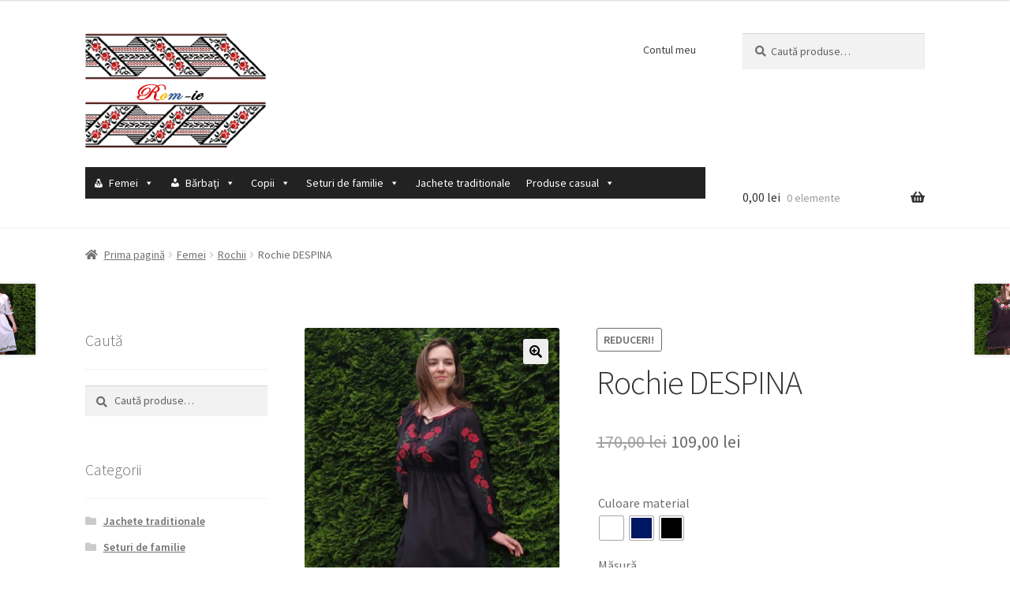

--- FILE ---
content_type: text/html; charset=UTF-8
request_url: https://www.rom-ie.ro/produse/femei/rochii/rochie-despina/
body_size: 133234
content:
<!doctype html>
<html lang="ro-RO">
<head>
<meta charset="UTF-8">
<meta name="viewport" content="width=device-width, initial-scale=1">
<link rel="profile" href="http://gmpg.org/xfn/11">
<link rel="pingback" href="https://www.rom-ie.ro/xmlrpc.php">

<title>Rochie DESPINA &#8211; ROM-IE</title>
<meta name='robots' content='max-image-preview:large' />
	<style>img:is([sizes="auto" i], [sizes^="auto," i]) { contain-intrinsic-size: 3000px 1500px }</style>
	<script>window._wca = window._wca || [];</script>
<link rel='dns-prefetch' href='//stats.wp.com' />
<link rel='dns-prefetch' href='//capi-automation.s3.us-east-2.amazonaws.com' />
<link rel='dns-prefetch' href='//fonts.googleapis.com' />
<link rel="alternate" type="application/rss+xml" title="ROM-IE &raquo; Flux" href="https://www.rom-ie.ro/feed/" />
<link rel="alternate" type="application/rss+xml" title="ROM-IE &raquo; Flux comentarii" href="https://www.rom-ie.ro/comments/feed/" />
<script>
window._wpemojiSettings = {"baseUrl":"https:\/\/s.w.org\/images\/core\/emoji\/16.0.1\/72x72\/","ext":".png","svgUrl":"https:\/\/s.w.org\/images\/core\/emoji\/16.0.1\/svg\/","svgExt":".svg","source":{"concatemoji":"https:\/\/www.rom-ie.ro\/wp-includes\/js\/wp-emoji-release.min.js?ver=6.8.3"}};
/*! This file is auto-generated */
!function(s,n){var o,i,e;function c(e){try{var t={supportTests:e,timestamp:(new Date).valueOf()};sessionStorage.setItem(o,JSON.stringify(t))}catch(e){}}function p(e,t,n){e.clearRect(0,0,e.canvas.width,e.canvas.height),e.fillText(t,0,0);var t=new Uint32Array(e.getImageData(0,0,e.canvas.width,e.canvas.height).data),a=(e.clearRect(0,0,e.canvas.width,e.canvas.height),e.fillText(n,0,0),new Uint32Array(e.getImageData(0,0,e.canvas.width,e.canvas.height).data));return t.every(function(e,t){return e===a[t]})}function u(e,t){e.clearRect(0,0,e.canvas.width,e.canvas.height),e.fillText(t,0,0);for(var n=e.getImageData(16,16,1,1),a=0;a<n.data.length;a++)if(0!==n.data[a])return!1;return!0}function f(e,t,n,a){switch(t){case"flag":return n(e,"\ud83c\udff3\ufe0f\u200d\u26a7\ufe0f","\ud83c\udff3\ufe0f\u200b\u26a7\ufe0f")?!1:!n(e,"\ud83c\udde8\ud83c\uddf6","\ud83c\udde8\u200b\ud83c\uddf6")&&!n(e,"\ud83c\udff4\udb40\udc67\udb40\udc62\udb40\udc65\udb40\udc6e\udb40\udc67\udb40\udc7f","\ud83c\udff4\u200b\udb40\udc67\u200b\udb40\udc62\u200b\udb40\udc65\u200b\udb40\udc6e\u200b\udb40\udc67\u200b\udb40\udc7f");case"emoji":return!a(e,"\ud83e\udedf")}return!1}function g(e,t,n,a){var r="undefined"!=typeof WorkerGlobalScope&&self instanceof WorkerGlobalScope?new OffscreenCanvas(300,150):s.createElement("canvas"),o=r.getContext("2d",{willReadFrequently:!0}),i=(o.textBaseline="top",o.font="600 32px Arial",{});return e.forEach(function(e){i[e]=t(o,e,n,a)}),i}function t(e){var t=s.createElement("script");t.src=e,t.defer=!0,s.head.appendChild(t)}"undefined"!=typeof Promise&&(o="wpEmojiSettingsSupports",i=["flag","emoji"],n.supports={everything:!0,everythingExceptFlag:!0},e=new Promise(function(e){s.addEventListener("DOMContentLoaded",e,{once:!0})}),new Promise(function(t){var n=function(){try{var e=JSON.parse(sessionStorage.getItem(o));if("object"==typeof e&&"number"==typeof e.timestamp&&(new Date).valueOf()<e.timestamp+604800&&"object"==typeof e.supportTests)return e.supportTests}catch(e){}return null}();if(!n){if("undefined"!=typeof Worker&&"undefined"!=typeof OffscreenCanvas&&"undefined"!=typeof URL&&URL.createObjectURL&&"undefined"!=typeof Blob)try{var e="postMessage("+g.toString()+"("+[JSON.stringify(i),f.toString(),p.toString(),u.toString()].join(",")+"));",a=new Blob([e],{type:"text/javascript"}),r=new Worker(URL.createObjectURL(a),{name:"wpTestEmojiSupports"});return void(r.onmessage=function(e){c(n=e.data),r.terminate(),t(n)})}catch(e){}c(n=g(i,f,p,u))}t(n)}).then(function(e){for(var t in e)n.supports[t]=e[t],n.supports.everything=n.supports.everything&&n.supports[t],"flag"!==t&&(n.supports.everythingExceptFlag=n.supports.everythingExceptFlag&&n.supports[t]);n.supports.everythingExceptFlag=n.supports.everythingExceptFlag&&!n.supports.flag,n.DOMReady=!1,n.readyCallback=function(){n.DOMReady=!0}}).then(function(){return e}).then(function(){var e;n.supports.everything||(n.readyCallback(),(e=n.source||{}).concatemoji?t(e.concatemoji):e.wpemoji&&e.twemoji&&(t(e.twemoji),t(e.wpemoji)))}))}((window,document),window._wpemojiSettings);
</script>
<style id='wp-emoji-styles-inline-css'>

	img.wp-smiley, img.emoji {
		display: inline !important;
		border: none !important;
		box-shadow: none !important;
		height: 1em !important;
		width: 1em !important;
		margin: 0 0.07em !important;
		vertical-align: -0.1em !important;
		background: none !important;
		padding: 0 !important;
	}
</style>
<link rel='stylesheet' id='wp-block-library-css' href='https://www.rom-ie.ro/wp-includes/css/dist/block-library/style.min.css?ver=6.8.3' media='all' />
<style id='wp-block-library-theme-inline-css'>
.wp-block-audio :where(figcaption){color:#555;font-size:13px;text-align:center}.is-dark-theme .wp-block-audio :where(figcaption){color:#ffffffa6}.wp-block-audio{margin:0 0 1em}.wp-block-code{border:1px solid #ccc;border-radius:4px;font-family:Menlo,Consolas,monaco,monospace;padding:.8em 1em}.wp-block-embed :where(figcaption){color:#555;font-size:13px;text-align:center}.is-dark-theme .wp-block-embed :where(figcaption){color:#ffffffa6}.wp-block-embed{margin:0 0 1em}.blocks-gallery-caption{color:#555;font-size:13px;text-align:center}.is-dark-theme .blocks-gallery-caption{color:#ffffffa6}:root :where(.wp-block-image figcaption){color:#555;font-size:13px;text-align:center}.is-dark-theme :root :where(.wp-block-image figcaption){color:#ffffffa6}.wp-block-image{margin:0 0 1em}.wp-block-pullquote{border-bottom:4px solid;border-top:4px solid;color:currentColor;margin-bottom:1.75em}.wp-block-pullquote cite,.wp-block-pullquote footer,.wp-block-pullquote__citation{color:currentColor;font-size:.8125em;font-style:normal;text-transform:uppercase}.wp-block-quote{border-left:.25em solid;margin:0 0 1.75em;padding-left:1em}.wp-block-quote cite,.wp-block-quote footer{color:currentColor;font-size:.8125em;font-style:normal;position:relative}.wp-block-quote:where(.has-text-align-right){border-left:none;border-right:.25em solid;padding-left:0;padding-right:1em}.wp-block-quote:where(.has-text-align-center){border:none;padding-left:0}.wp-block-quote.is-large,.wp-block-quote.is-style-large,.wp-block-quote:where(.is-style-plain){border:none}.wp-block-search .wp-block-search__label{font-weight:700}.wp-block-search__button{border:1px solid #ccc;padding:.375em .625em}:where(.wp-block-group.has-background){padding:1.25em 2.375em}.wp-block-separator.has-css-opacity{opacity:.4}.wp-block-separator{border:none;border-bottom:2px solid;margin-left:auto;margin-right:auto}.wp-block-separator.has-alpha-channel-opacity{opacity:1}.wp-block-separator:not(.is-style-wide):not(.is-style-dots){width:100px}.wp-block-separator.has-background:not(.is-style-dots){border-bottom:none;height:1px}.wp-block-separator.has-background:not(.is-style-wide):not(.is-style-dots){height:2px}.wp-block-table{margin:0 0 1em}.wp-block-table td,.wp-block-table th{word-break:normal}.wp-block-table :where(figcaption){color:#555;font-size:13px;text-align:center}.is-dark-theme .wp-block-table :where(figcaption){color:#ffffffa6}.wp-block-video :where(figcaption){color:#555;font-size:13px;text-align:center}.is-dark-theme .wp-block-video :where(figcaption){color:#ffffffa6}.wp-block-video{margin:0 0 1em}:root :where(.wp-block-template-part.has-background){margin-bottom:0;margin-top:0;padding:1.25em 2.375em}
</style>
<style id='classic-theme-styles-inline-css'>
/*! This file is auto-generated */
.wp-block-button__link{color:#fff;background-color:#32373c;border-radius:9999px;box-shadow:none;text-decoration:none;padding:calc(.667em + 2px) calc(1.333em + 2px);font-size:1.125em}.wp-block-file__button{background:#32373c;color:#fff;text-decoration:none}
</style>
<link rel='stylesheet' id='mediaelement-css' href='https://www.rom-ie.ro/wp-includes/js/mediaelement/mediaelementplayer-legacy.min.css?ver=4.2.17' media='all' />
<link rel='stylesheet' id='wp-mediaelement-css' href='https://www.rom-ie.ro/wp-includes/js/mediaelement/wp-mediaelement.min.css?ver=6.8.3' media='all' />
<style id='jetpack-sharing-buttons-style-inline-css'>
.jetpack-sharing-buttons__services-list{display:flex;flex-direction:row;flex-wrap:wrap;gap:0;list-style-type:none;margin:5px;padding:0}.jetpack-sharing-buttons__services-list.has-small-icon-size{font-size:12px}.jetpack-sharing-buttons__services-list.has-normal-icon-size{font-size:16px}.jetpack-sharing-buttons__services-list.has-large-icon-size{font-size:24px}.jetpack-sharing-buttons__services-list.has-huge-icon-size{font-size:36px}@media print{.jetpack-sharing-buttons__services-list{display:none!important}}.editor-styles-wrapper .wp-block-jetpack-sharing-buttons{gap:0;padding-inline-start:0}ul.jetpack-sharing-buttons__services-list.has-background{padding:1.25em 2.375em}
</style>
<link rel='stylesheet' id='storefront-gutenberg-blocks-css' href='https://www.rom-ie.ro/wp-content/themes/storefront/assets/css/base/gutenberg-blocks.css?ver=4.6.2' media='all' />
<style id='storefront-gutenberg-blocks-inline-css'>

				.wp-block-button__link:not(.has-text-color) {
					color: #000000;
				}

				.wp-block-button__link:not(.has-text-color):hover,
				.wp-block-button__link:not(.has-text-color):focus,
				.wp-block-button__link:not(.has-text-color):active {
					color: #000000;
				}

				.wp-block-button__link:not(.has-background) {
					background-color: #eeeeee;
				}

				.wp-block-button__link:not(.has-background):hover,
				.wp-block-button__link:not(.has-background):focus,
				.wp-block-button__link:not(.has-background):active {
					border-color: #d5d5d5;
					background-color: #d5d5d5;
				}

				.wc-block-grid__products .wc-block-grid__product .wp-block-button__link {
					background-color: #eeeeee;
					border-color: #eeeeee;
					color: #000000;
				}

				.wp-block-quote footer,
				.wp-block-quote cite,
				.wp-block-quote__citation {
					color: #6d6d6d;
				}

				.wp-block-pullquote cite,
				.wp-block-pullquote footer,
				.wp-block-pullquote__citation {
					color: #6d6d6d;
				}

				.wp-block-image figcaption {
					color: #6d6d6d;
				}

				.wp-block-separator.is-style-dots::before {
					color: #333333;
				}

				.wp-block-file a.wp-block-file__button {
					color: #000000;
					background-color: #eeeeee;
					border-color: #eeeeee;
				}

				.wp-block-file a.wp-block-file__button:hover,
				.wp-block-file a.wp-block-file__button:focus,
				.wp-block-file a.wp-block-file__button:active {
					color: #000000;
					background-color: #d5d5d5;
				}

				.wp-block-code,
				.wp-block-preformatted pre {
					color: #6d6d6d;
				}

				.wp-block-table:not( .has-background ):not( .is-style-stripes ) tbody tr:nth-child(2n) td {
					background-color: #fdfdfd;
				}

				.wp-block-cover .wp-block-cover__inner-container h1:not(.has-text-color),
				.wp-block-cover .wp-block-cover__inner-container h2:not(.has-text-color),
				.wp-block-cover .wp-block-cover__inner-container h3:not(.has-text-color),
				.wp-block-cover .wp-block-cover__inner-container h4:not(.has-text-color),
				.wp-block-cover .wp-block-cover__inner-container h5:not(.has-text-color),
				.wp-block-cover .wp-block-cover__inner-container h6:not(.has-text-color) {
					color: #000000;
				}

				div.wc-block-components-price-slider__range-input-progress,
				.rtl .wc-block-components-price-slider__range-input-progress {
					--range-color: #000000;
				}

				/* Target only IE11 */
				@media all and (-ms-high-contrast: none), (-ms-high-contrast: active) {
					.wc-block-components-price-slider__range-input-progress {
						background: #000000;
					}
				}

				.wc-block-components-button:not(.is-link) {
					background-color: #000000;
					color: #ffffff;
				}

				.wc-block-components-button:not(.is-link):hover,
				.wc-block-components-button:not(.is-link):focus,
				.wc-block-components-button:not(.is-link):active {
					background-color: #000000;
					color: #ffffff;
				}

				.wc-block-components-button:not(.is-link):disabled {
					background-color: #000000;
					color: #ffffff;
				}

				.wc-block-cart__submit-container {
					background-color: #ffffff;
				}

				.wc-block-cart__submit-container::before {
					color: rgba(220,220,220,0.5);
				}

				.wc-block-components-order-summary-item__quantity {
					background-color: #ffffff;
					border-color: #6d6d6d;
					box-shadow: 0 0 0 2px #ffffff;
					color: #6d6d6d;
				}
			
</style>
<style id='global-styles-inline-css'>
:root{--wp--preset--aspect-ratio--square: 1;--wp--preset--aspect-ratio--4-3: 4/3;--wp--preset--aspect-ratio--3-4: 3/4;--wp--preset--aspect-ratio--3-2: 3/2;--wp--preset--aspect-ratio--2-3: 2/3;--wp--preset--aspect-ratio--16-9: 16/9;--wp--preset--aspect-ratio--9-16: 9/16;--wp--preset--color--black: #000000;--wp--preset--color--cyan-bluish-gray: #abb8c3;--wp--preset--color--white: #ffffff;--wp--preset--color--pale-pink: #f78da7;--wp--preset--color--vivid-red: #cf2e2e;--wp--preset--color--luminous-vivid-orange: #ff6900;--wp--preset--color--luminous-vivid-amber: #fcb900;--wp--preset--color--light-green-cyan: #7bdcb5;--wp--preset--color--vivid-green-cyan: #00d084;--wp--preset--color--pale-cyan-blue: #8ed1fc;--wp--preset--color--vivid-cyan-blue: #0693e3;--wp--preset--color--vivid-purple: #9b51e0;--wp--preset--gradient--vivid-cyan-blue-to-vivid-purple: linear-gradient(135deg,rgba(6,147,227,1) 0%,rgb(155,81,224) 100%);--wp--preset--gradient--light-green-cyan-to-vivid-green-cyan: linear-gradient(135deg,rgb(122,220,180) 0%,rgb(0,208,130) 100%);--wp--preset--gradient--luminous-vivid-amber-to-luminous-vivid-orange: linear-gradient(135deg,rgba(252,185,0,1) 0%,rgba(255,105,0,1) 100%);--wp--preset--gradient--luminous-vivid-orange-to-vivid-red: linear-gradient(135deg,rgba(255,105,0,1) 0%,rgb(207,46,46) 100%);--wp--preset--gradient--very-light-gray-to-cyan-bluish-gray: linear-gradient(135deg,rgb(238,238,238) 0%,rgb(169,184,195) 100%);--wp--preset--gradient--cool-to-warm-spectrum: linear-gradient(135deg,rgb(74,234,220) 0%,rgb(151,120,209) 20%,rgb(207,42,186) 40%,rgb(238,44,130) 60%,rgb(251,105,98) 80%,rgb(254,248,76) 100%);--wp--preset--gradient--blush-light-purple: linear-gradient(135deg,rgb(255,206,236) 0%,rgb(152,150,240) 100%);--wp--preset--gradient--blush-bordeaux: linear-gradient(135deg,rgb(254,205,165) 0%,rgb(254,45,45) 50%,rgb(107,0,62) 100%);--wp--preset--gradient--luminous-dusk: linear-gradient(135deg,rgb(255,203,112) 0%,rgb(199,81,192) 50%,rgb(65,88,208) 100%);--wp--preset--gradient--pale-ocean: linear-gradient(135deg,rgb(255,245,203) 0%,rgb(182,227,212) 50%,rgb(51,167,181) 100%);--wp--preset--gradient--electric-grass: linear-gradient(135deg,rgb(202,248,128) 0%,rgb(113,206,126) 100%);--wp--preset--gradient--midnight: linear-gradient(135deg,rgb(2,3,129) 0%,rgb(40,116,252) 100%);--wp--preset--font-size--small: 14px;--wp--preset--font-size--medium: 23px;--wp--preset--font-size--large: 26px;--wp--preset--font-size--x-large: 42px;--wp--preset--font-size--normal: 16px;--wp--preset--font-size--huge: 37px;--wp--preset--spacing--20: 0.44rem;--wp--preset--spacing--30: 0.67rem;--wp--preset--spacing--40: 1rem;--wp--preset--spacing--50: 1.5rem;--wp--preset--spacing--60: 2.25rem;--wp--preset--spacing--70: 3.38rem;--wp--preset--spacing--80: 5.06rem;--wp--preset--shadow--natural: 6px 6px 9px rgba(0, 0, 0, 0.2);--wp--preset--shadow--deep: 12px 12px 50px rgba(0, 0, 0, 0.4);--wp--preset--shadow--sharp: 6px 6px 0px rgba(0, 0, 0, 0.2);--wp--preset--shadow--outlined: 6px 6px 0px -3px rgba(255, 255, 255, 1), 6px 6px rgba(0, 0, 0, 1);--wp--preset--shadow--crisp: 6px 6px 0px rgba(0, 0, 0, 1);}:root :where(.is-layout-flow) > :first-child{margin-block-start: 0;}:root :where(.is-layout-flow) > :last-child{margin-block-end: 0;}:root :where(.is-layout-flow) > *{margin-block-start: 24px;margin-block-end: 0;}:root :where(.is-layout-constrained) > :first-child{margin-block-start: 0;}:root :where(.is-layout-constrained) > :last-child{margin-block-end: 0;}:root :where(.is-layout-constrained) > *{margin-block-start: 24px;margin-block-end: 0;}:root :where(.is-layout-flex){gap: 24px;}:root :where(.is-layout-grid){gap: 24px;}body .is-layout-flex{display: flex;}.is-layout-flex{flex-wrap: wrap;align-items: center;}.is-layout-flex > :is(*, div){margin: 0;}body .is-layout-grid{display: grid;}.is-layout-grid > :is(*, div){margin: 0;}.has-black-color{color: var(--wp--preset--color--black) !important;}.has-cyan-bluish-gray-color{color: var(--wp--preset--color--cyan-bluish-gray) !important;}.has-white-color{color: var(--wp--preset--color--white) !important;}.has-pale-pink-color{color: var(--wp--preset--color--pale-pink) !important;}.has-vivid-red-color{color: var(--wp--preset--color--vivid-red) !important;}.has-luminous-vivid-orange-color{color: var(--wp--preset--color--luminous-vivid-orange) !important;}.has-luminous-vivid-amber-color{color: var(--wp--preset--color--luminous-vivid-amber) !important;}.has-light-green-cyan-color{color: var(--wp--preset--color--light-green-cyan) !important;}.has-vivid-green-cyan-color{color: var(--wp--preset--color--vivid-green-cyan) !important;}.has-pale-cyan-blue-color{color: var(--wp--preset--color--pale-cyan-blue) !important;}.has-vivid-cyan-blue-color{color: var(--wp--preset--color--vivid-cyan-blue) !important;}.has-vivid-purple-color{color: var(--wp--preset--color--vivid-purple) !important;}.has-black-background-color{background-color: var(--wp--preset--color--black) !important;}.has-cyan-bluish-gray-background-color{background-color: var(--wp--preset--color--cyan-bluish-gray) !important;}.has-white-background-color{background-color: var(--wp--preset--color--white) !important;}.has-pale-pink-background-color{background-color: var(--wp--preset--color--pale-pink) !important;}.has-vivid-red-background-color{background-color: var(--wp--preset--color--vivid-red) !important;}.has-luminous-vivid-orange-background-color{background-color: var(--wp--preset--color--luminous-vivid-orange) !important;}.has-luminous-vivid-amber-background-color{background-color: var(--wp--preset--color--luminous-vivid-amber) !important;}.has-light-green-cyan-background-color{background-color: var(--wp--preset--color--light-green-cyan) !important;}.has-vivid-green-cyan-background-color{background-color: var(--wp--preset--color--vivid-green-cyan) !important;}.has-pale-cyan-blue-background-color{background-color: var(--wp--preset--color--pale-cyan-blue) !important;}.has-vivid-cyan-blue-background-color{background-color: var(--wp--preset--color--vivid-cyan-blue) !important;}.has-vivid-purple-background-color{background-color: var(--wp--preset--color--vivid-purple) !important;}.has-black-border-color{border-color: var(--wp--preset--color--black) !important;}.has-cyan-bluish-gray-border-color{border-color: var(--wp--preset--color--cyan-bluish-gray) !important;}.has-white-border-color{border-color: var(--wp--preset--color--white) !important;}.has-pale-pink-border-color{border-color: var(--wp--preset--color--pale-pink) !important;}.has-vivid-red-border-color{border-color: var(--wp--preset--color--vivid-red) !important;}.has-luminous-vivid-orange-border-color{border-color: var(--wp--preset--color--luminous-vivid-orange) !important;}.has-luminous-vivid-amber-border-color{border-color: var(--wp--preset--color--luminous-vivid-amber) !important;}.has-light-green-cyan-border-color{border-color: var(--wp--preset--color--light-green-cyan) !important;}.has-vivid-green-cyan-border-color{border-color: var(--wp--preset--color--vivid-green-cyan) !important;}.has-pale-cyan-blue-border-color{border-color: var(--wp--preset--color--pale-cyan-blue) !important;}.has-vivid-cyan-blue-border-color{border-color: var(--wp--preset--color--vivid-cyan-blue) !important;}.has-vivid-purple-border-color{border-color: var(--wp--preset--color--vivid-purple) !important;}.has-vivid-cyan-blue-to-vivid-purple-gradient-background{background: var(--wp--preset--gradient--vivid-cyan-blue-to-vivid-purple) !important;}.has-light-green-cyan-to-vivid-green-cyan-gradient-background{background: var(--wp--preset--gradient--light-green-cyan-to-vivid-green-cyan) !important;}.has-luminous-vivid-amber-to-luminous-vivid-orange-gradient-background{background: var(--wp--preset--gradient--luminous-vivid-amber-to-luminous-vivid-orange) !important;}.has-luminous-vivid-orange-to-vivid-red-gradient-background{background: var(--wp--preset--gradient--luminous-vivid-orange-to-vivid-red) !important;}.has-very-light-gray-to-cyan-bluish-gray-gradient-background{background: var(--wp--preset--gradient--very-light-gray-to-cyan-bluish-gray) !important;}.has-cool-to-warm-spectrum-gradient-background{background: var(--wp--preset--gradient--cool-to-warm-spectrum) !important;}.has-blush-light-purple-gradient-background{background: var(--wp--preset--gradient--blush-light-purple) !important;}.has-blush-bordeaux-gradient-background{background: var(--wp--preset--gradient--blush-bordeaux) !important;}.has-luminous-dusk-gradient-background{background: var(--wp--preset--gradient--luminous-dusk) !important;}.has-pale-ocean-gradient-background{background: var(--wp--preset--gradient--pale-ocean) !important;}.has-electric-grass-gradient-background{background: var(--wp--preset--gradient--electric-grass) !important;}.has-midnight-gradient-background{background: var(--wp--preset--gradient--midnight) !important;}.has-small-font-size{font-size: var(--wp--preset--font-size--small) !important;}.has-medium-font-size{font-size: var(--wp--preset--font-size--medium) !important;}.has-large-font-size{font-size: var(--wp--preset--font-size--large) !important;}.has-x-large-font-size{font-size: var(--wp--preset--font-size--x-large) !important;}
:root :where(.wp-block-pullquote){font-size: 1.5em;line-height: 1.6;}
</style>
<link rel='stylesheet' id='photoswipe-css' href='https://www.rom-ie.ro/wp-content/plugins/woocommerce/assets/css/photoswipe/photoswipe.min.css?ver=10.4.3' media='all' />
<link rel='stylesheet' id='photoswipe-default-skin-css' href='https://www.rom-ie.ro/wp-content/plugins/woocommerce/assets/css/photoswipe/default-skin/default-skin.min.css?ver=10.4.3' media='all' />
<style id='woocommerce-inline-inline-css'>
.woocommerce form .form-row .required { visibility: visible; }
</style>
<link rel='stylesheet' id='megamenu-css' href='https://www.rom-ie.ro/wp-content/uploads/maxmegamenu/style.css?ver=21dca0' media='all' />
<link rel='stylesheet' id='dashicons-css' href='https://www.rom-ie.ro/wp-includes/css/dashicons.min.css?ver=6.8.3' media='all' />
<link rel='stylesheet' id='woo-variation-swatches-css' href='https://www.rom-ie.ro/wp-content/plugins/woo-variation-swatches/assets/css/frontend.min.css?ver=1769358587' media='all' />
<style id='woo-variation-swatches-inline-css'>
:root {
--wvs-tick:url("data:image/svg+xml;utf8,%3Csvg filter='drop-shadow(0px 0px 2px rgb(0 0 0 / .8))' xmlns='http://www.w3.org/2000/svg'  viewBox='0 0 30 30'%3E%3Cpath fill='none' stroke='%23ffffff' stroke-linecap='round' stroke-linejoin='round' stroke-width='4' d='M4 16L11 23 27 7'/%3E%3C/svg%3E");

--wvs-cross:url("data:image/svg+xml;utf8,%3Csvg filter='drop-shadow(0px 0px 5px rgb(255 255 255 / .6))' xmlns='http://www.w3.org/2000/svg' width='72px' height='72px' viewBox='0 0 24 24'%3E%3Cpath fill='none' stroke='%23ff0000' stroke-linecap='round' stroke-width='0.6' d='M5 5L19 19M19 5L5 19'/%3E%3C/svg%3E");
--wvs-single-product-item-width:30px;
--wvs-single-product-item-height:30px;
--wvs-single-product-item-font-size:16px}
</style>
<link rel='stylesheet' id='storefront-style-css' href='https://www.rom-ie.ro/wp-content/themes/storefront/style.css?ver=4.6.2' media='all' />
<style id='storefront-style-inline-css'>

			.main-navigation ul li a,
			.site-title a,
			ul.menu li a,
			.site-branding h1 a,
			button.menu-toggle,
			button.menu-toggle:hover,
			.handheld-navigation .dropdown-toggle {
				color: #333333;
			}

			button.menu-toggle,
			button.menu-toggle:hover {
				border-color: #333333;
			}

			.main-navigation ul li a:hover,
			.main-navigation ul li:hover > a,
			.site-title a:hover,
			.site-header ul.menu li.current-menu-item > a {
				color: #747474;
			}

			table:not( .has-background ) th {
				background-color: #f8f8f8;
			}

			table:not( .has-background ) tbody td {
				background-color: #fdfdfd;
			}

			table:not( .has-background ) tbody tr:nth-child(2n) td,
			fieldset,
			fieldset legend {
				background-color: #fbfbfb;
			}

			.site-header,
			.secondary-navigation ul ul,
			.main-navigation ul.menu > li.menu-item-has-children:after,
			.secondary-navigation ul.menu ul,
			.storefront-handheld-footer-bar,
			.storefront-handheld-footer-bar ul li > a,
			.storefront-handheld-footer-bar ul li.search .site-search,
			button.menu-toggle,
			button.menu-toggle:hover {
				background-color: #ffffff;
			}

			p.site-description,
			.site-header,
			.storefront-handheld-footer-bar {
				color: #404040;
			}

			button.menu-toggle:after,
			button.menu-toggle:before,
			button.menu-toggle span:before {
				background-color: #333333;
			}

			h1, h2, h3, h4, h5, h6, .wc-block-grid__product-title {
				color: #333333;
			}

			.widget h1 {
				border-bottom-color: #333333;
			}

			body,
			.secondary-navigation a {
				color: #6d6d6d;
			}

			.widget-area .widget a,
			.hentry .entry-header .posted-on a,
			.hentry .entry-header .post-author a,
			.hentry .entry-header .post-comments a,
			.hentry .entry-header .byline a {
				color: #727272;
			}

			a {
				color: #000000;
			}

			a:focus,
			button:focus,
			.button.alt:focus,
			input:focus,
			textarea:focus,
			input[type="button"]:focus,
			input[type="reset"]:focus,
			input[type="submit"]:focus,
			input[type="email"]:focus,
			input[type="tel"]:focus,
			input[type="url"]:focus,
			input[type="password"]:focus,
			input[type="search"]:focus {
				outline-color: #000000;
			}

			button, input[type="button"], input[type="reset"], input[type="submit"], .button, .widget a.button {
				background-color: #eeeeee;
				border-color: #eeeeee;
				color: #000000;
			}

			button:hover, input[type="button"]:hover, input[type="reset"]:hover, input[type="submit"]:hover, .button:hover, .widget a.button:hover {
				background-color: #d5d5d5;
				border-color: #d5d5d5;
				color: #000000;
			}

			button.alt, input[type="button"].alt, input[type="reset"].alt, input[type="submit"].alt, .button.alt, .widget-area .widget a.button.alt {
				background-color: #000000;
				border-color: #000000;
				color: #ffffff;
			}

			button.alt:hover, input[type="button"].alt:hover, input[type="reset"].alt:hover, input[type="submit"].alt:hover, .button.alt:hover, .widget-area .widget a.button.alt:hover {
				background-color: #000000;
				border-color: #000000;
				color: #ffffff;
			}

			.pagination .page-numbers li .page-numbers.current {
				background-color: #e6e6e6;
				color: #636363;
			}

			#comments .comment-list .comment-content .comment-text {
				background-color: #f8f8f8;
			}

			.site-footer {
				background-color: #f0f0f0;
				color: #6d6d6d;
			}

			.site-footer a:not(.button):not(.components-button) {
				color: #333333;
			}

			.site-footer .storefront-handheld-footer-bar a:not(.button):not(.components-button) {
				color: #333333;
			}

			.site-footer h1, .site-footer h2, .site-footer h3, .site-footer h4, .site-footer h5, .site-footer h6, .site-footer .widget .widget-title, .site-footer .widget .widgettitle {
				color: #333333;
			}

			.page-template-template-homepage.has-post-thumbnail .type-page.has-post-thumbnail .entry-title {
				color: #000000;
			}

			.page-template-template-homepage.has-post-thumbnail .type-page.has-post-thumbnail .entry-content {
				color: #000000;
			}

			@media screen and ( min-width: 768px ) {
				.secondary-navigation ul.menu a:hover {
					color: #595959;
				}

				.secondary-navigation ul.menu a {
					color: #404040;
				}

				.main-navigation ul.menu ul.sub-menu,
				.main-navigation ul.nav-menu ul.children {
					background-color: #f0f0f0;
				}

				.site-header {
					border-bottom-color: #f0f0f0;
				}
			}
</style>
<link rel='stylesheet' id='storefront-icons-css' href='https://www.rom-ie.ro/wp-content/themes/storefront/assets/css/base/icons.css?ver=4.6.2' media='all' />
<link rel='stylesheet' id='storefront-fonts-css' href='https://fonts.googleapis.com/css?family=Source+Sans+Pro%3A400%2C300%2C300italic%2C400italic%2C600%2C700%2C900&#038;subset=latin%2Clatin-ext&#038;ver=4.6.2' media='all' />
<link rel='stylesheet' id='storefront-jetpack-widgets-css' href='https://www.rom-ie.ro/wp-content/themes/storefront/assets/css/jetpack/widgets.css?ver=4.6.2' media='all' />
<link rel='stylesheet' id='flexible-shipping-free-shipping-css' href='https://www.rom-ie.ro/wp-content/plugins/flexible-shipping/assets/dist/css/free-shipping.css?ver=6.5.4.2' media='all' />
<link rel='stylesheet' id='storefront-woocommerce-style-css' href='https://www.rom-ie.ro/wp-content/themes/storefront/assets/css/woocommerce/woocommerce.css?ver=4.6.2' media='all' />
<style id='storefront-woocommerce-style-inline-css'>
@font-face {
				font-family: star;
				src: url(https://www.rom-ie.ro/wp-content/plugins/woocommerce/assets/fonts/star.eot);
				src:
					url(https://www.rom-ie.ro/wp-content/plugins/woocommerce/assets/fonts/star.eot?#iefix) format("embedded-opentype"),
					url(https://www.rom-ie.ro/wp-content/plugins/woocommerce/assets/fonts/star.woff) format("woff"),
					url(https://www.rom-ie.ro/wp-content/plugins/woocommerce/assets/fonts/star.ttf) format("truetype"),
					url(https://www.rom-ie.ro/wp-content/plugins/woocommerce/assets/fonts/star.svg#star) format("svg");
				font-weight: 400;
				font-style: normal;
			}
			@font-face {
				font-family: WooCommerce;
				src: url(https://www.rom-ie.ro/wp-content/plugins/woocommerce/assets/fonts/WooCommerce.eot);
				src:
					url(https://www.rom-ie.ro/wp-content/plugins/woocommerce/assets/fonts/WooCommerce.eot?#iefix) format("embedded-opentype"),
					url(https://www.rom-ie.ro/wp-content/plugins/woocommerce/assets/fonts/WooCommerce.woff) format("woff"),
					url(https://www.rom-ie.ro/wp-content/plugins/woocommerce/assets/fonts/WooCommerce.ttf) format("truetype"),
					url(https://www.rom-ie.ro/wp-content/plugins/woocommerce/assets/fonts/WooCommerce.svg#WooCommerce) format("svg");
				font-weight: 400;
				font-style: normal;
			}

			a.cart-contents,
			.site-header-cart .widget_shopping_cart a {
				color: #333333;
			}

			a.cart-contents:hover,
			.site-header-cart .widget_shopping_cart a:hover,
			.site-header-cart:hover > li > a {
				color: #747474;
			}

			table.cart td.product-remove,
			table.cart td.actions {
				border-top-color: #ffffff;
			}

			.storefront-handheld-footer-bar ul li.cart .count {
				background-color: #333333;
				color: #ffffff;
				border-color: #ffffff;
			}

			.woocommerce-tabs ul.tabs li.active a,
			ul.products li.product .price,
			.onsale,
			.wc-block-grid__product-onsale,
			.widget_search form:before,
			.widget_product_search form:before {
				color: #6d6d6d;
			}

			.woocommerce-breadcrumb a,
			a.woocommerce-review-link,
			.product_meta a {
				color: #727272;
			}

			.wc-block-grid__product-onsale,
			.onsale {
				border-color: #6d6d6d;
			}

			.star-rating span:before,
			.quantity .plus, .quantity .minus,
			p.stars a:hover:after,
			p.stars a:after,
			.star-rating span:before,
			#payment .payment_methods li input[type=radio]:first-child:checked+label:before {
				color: #000000;
			}

			.widget_price_filter .ui-slider .ui-slider-range,
			.widget_price_filter .ui-slider .ui-slider-handle {
				background-color: #000000;
			}

			.order_details {
				background-color: #f8f8f8;
			}

			.order_details > li {
				border-bottom: 1px dotted #e3e3e3;
			}

			.order_details:before,
			.order_details:after {
				background: -webkit-linear-gradient(transparent 0,transparent 0),-webkit-linear-gradient(135deg,#f8f8f8 33.33%,transparent 33.33%),-webkit-linear-gradient(45deg,#f8f8f8 33.33%,transparent 33.33%)
			}

			#order_review {
				background-color: #ffffff;
			}

			#payment .payment_methods > li .payment_box,
			#payment .place-order {
				background-color: #fafafa;
			}

			#payment .payment_methods > li:not(.woocommerce-notice) {
				background-color: #f5f5f5;
			}

			#payment .payment_methods > li:not(.woocommerce-notice):hover {
				background-color: #f0f0f0;
			}

			.woocommerce-pagination .page-numbers li .page-numbers.current {
				background-color: #e6e6e6;
				color: #636363;
			}

			.wc-block-grid__product-onsale,
			.onsale,
			.woocommerce-pagination .page-numbers li .page-numbers:not(.current) {
				color: #6d6d6d;
			}

			p.stars a:before,
			p.stars a:hover~a:before,
			p.stars.selected a.active~a:before {
				color: #6d6d6d;
			}

			p.stars.selected a.active:before,
			p.stars:hover a:before,
			p.stars.selected a:not(.active):before,
			p.stars.selected a.active:before {
				color: #000000;
			}

			.single-product div.product .woocommerce-product-gallery .woocommerce-product-gallery__trigger {
				background-color: #eeeeee;
				color: #000000;
			}

			.single-product div.product .woocommerce-product-gallery .woocommerce-product-gallery__trigger:hover {
				background-color: #d5d5d5;
				border-color: #d5d5d5;
				color: #000000;
			}

			.button.added_to_cart:focus,
			.button.wc-forward:focus {
				outline-color: #000000;
			}

			.added_to_cart,
			.site-header-cart .widget_shopping_cart a.button,
			.wc-block-grid__products .wc-block-grid__product .wp-block-button__link {
				background-color: #eeeeee;
				border-color: #eeeeee;
				color: #000000;
			}

			.added_to_cart:hover,
			.site-header-cart .widget_shopping_cart a.button:hover,
			.wc-block-grid__products .wc-block-grid__product .wp-block-button__link:hover {
				background-color: #d5d5d5;
				border-color: #d5d5d5;
				color: #000000;
			}

			.added_to_cart.alt, .added_to_cart, .widget a.button.checkout {
				background-color: #000000;
				border-color: #000000;
				color: #ffffff;
			}

			.added_to_cart.alt:hover, .added_to_cart:hover, .widget a.button.checkout:hover {
				background-color: #000000;
				border-color: #000000;
				color: #ffffff;
			}

			.button.loading {
				color: #eeeeee;
			}

			.button.loading:hover {
				background-color: #eeeeee;
			}

			.button.loading:after {
				color: #000000;
			}

			@media screen and ( min-width: 768px ) {
				.site-header-cart .widget_shopping_cart,
				.site-header .product_list_widget li .quantity {
					color: #404040;
				}

				.site-header-cart .widget_shopping_cart .buttons,
				.site-header-cart .widget_shopping_cart .total {
					background-color: #f5f5f5;
				}

				.site-header-cart .widget_shopping_cart {
					background-color: #f0f0f0;
				}
			}
				.storefront-product-pagination a {
					color: #6d6d6d;
					background-color: #ffffff;
				}
				.storefront-sticky-add-to-cart {
					color: #6d6d6d;
					background-color: #ffffff;
				}

				.storefront-sticky-add-to-cart a:not(.button) {
					color: #333333;
				}
</style>
<link rel='stylesheet' id='storefront-woocommerce-brands-style-css' href='https://www.rom-ie.ro/wp-content/themes/storefront/assets/css/woocommerce/extensions/brands.css?ver=4.6.2' media='all' />
<script src="https://www.rom-ie.ro/wp-includes/js/jquery/jquery.min.js?ver=3.7.1" id="jquery-core-js"></script>
<script src="https://www.rom-ie.ro/wp-includes/js/jquery/jquery-migrate.min.js?ver=3.4.1" id="jquery-migrate-js"></script>
<script src="https://www.rom-ie.ro/wp-content/plugins/woocommerce/assets/js/jquery-blockui/jquery.blockUI.min.js?ver=2.7.0-wc.10.4.3" id="wc-jquery-blockui-js" data-wp-strategy="defer"></script>
<script id="wc-add-to-cart-js-extra">
var wc_add_to_cart_params = {"ajax_url":"\/wp-admin\/admin-ajax.php","wc_ajax_url":"\/?wc-ajax=%%endpoint%%","i18n_view_cart":"Vezi co\u0219ul","cart_url":"https:\/\/www.rom-ie.ro\/cart\/","is_cart":"","cart_redirect_after_add":"yes"};
</script>
<script src="https://www.rom-ie.ro/wp-content/plugins/woocommerce/assets/js/frontend/add-to-cart.min.js?ver=10.4.3" id="wc-add-to-cart-js" defer data-wp-strategy="defer"></script>
<script src="https://www.rom-ie.ro/wp-content/plugins/woocommerce/assets/js/zoom/jquery.zoom.min.js?ver=1.7.21-wc.10.4.3" id="wc-zoom-js" defer data-wp-strategy="defer"></script>
<script src="https://www.rom-ie.ro/wp-content/plugins/woocommerce/assets/js/flexslider/jquery.flexslider.min.js?ver=2.7.2-wc.10.4.3" id="wc-flexslider-js" defer data-wp-strategy="defer"></script>
<script src="https://www.rom-ie.ro/wp-content/plugins/woocommerce/assets/js/photoswipe/photoswipe.min.js?ver=4.1.1-wc.10.4.3" id="wc-photoswipe-js" defer data-wp-strategy="defer"></script>
<script src="https://www.rom-ie.ro/wp-content/plugins/woocommerce/assets/js/photoswipe/photoswipe-ui-default.min.js?ver=4.1.1-wc.10.4.3" id="wc-photoswipe-ui-default-js" defer data-wp-strategy="defer"></script>
<script id="wc-single-product-js-extra">
var wc_single_product_params = {"i18n_required_rating_text":"Te rog selecteaz\u0103 o evaluare","i18n_rating_options":["Una din 5 stele","2 din 5 stele","3 din 5 stele","4 din 5 stele","5 din 5 stele"],"i18n_product_gallery_trigger_text":"Vezi galeria cu imagini pe ecran \u00eentreg","review_rating_required":"yes","flexslider":{"rtl":false,"animation":"slide","smoothHeight":true,"directionNav":false,"controlNav":"thumbnails","slideshow":false,"animationSpeed":500,"animationLoop":false,"allowOneSlide":false},"zoom_enabled":"1","zoom_options":[],"photoswipe_enabled":"1","photoswipe_options":{"shareEl":false,"closeOnScroll":false,"history":false,"hideAnimationDuration":0,"showAnimationDuration":0},"flexslider_enabled":"1"};
</script>
<script src="https://www.rom-ie.ro/wp-content/plugins/woocommerce/assets/js/frontend/single-product.min.js?ver=10.4.3" id="wc-single-product-js" defer data-wp-strategy="defer"></script>
<script src="https://www.rom-ie.ro/wp-content/plugins/woocommerce/assets/js/js-cookie/js.cookie.min.js?ver=2.1.4-wc.10.4.3" id="wc-js-cookie-js" defer data-wp-strategy="defer"></script>
<script id="woocommerce-js-extra">
var woocommerce_params = {"ajax_url":"\/wp-admin\/admin-ajax.php","wc_ajax_url":"\/?wc-ajax=%%endpoint%%","i18n_password_show":"Arat\u0103 parola","i18n_password_hide":"Ascunde parola"};
</script>
<script src="https://www.rom-ie.ro/wp-content/plugins/woocommerce/assets/js/frontend/woocommerce.min.js?ver=10.4.3" id="woocommerce-js" defer data-wp-strategy="defer"></script>
<script id="wc-cart-fragments-js-extra">
var wc_cart_fragments_params = {"ajax_url":"\/wp-admin\/admin-ajax.php","wc_ajax_url":"\/?wc-ajax=%%endpoint%%","cart_hash_key":"wc_cart_hash_c6488840cd718e80ef9b01d4ee234f27","fragment_name":"wc_fragments_c6488840cd718e80ef9b01d4ee234f27","request_timeout":"5000"};
</script>
<script src="https://www.rom-ie.ro/wp-content/plugins/woocommerce/assets/js/frontend/cart-fragments.min.js?ver=10.4.3" id="wc-cart-fragments-js" defer data-wp-strategy="defer"></script>
<script src="https://stats.wp.com/s-202606.js" id="woocommerce-analytics-js" defer data-wp-strategy="defer"></script>
<link rel="https://api.w.org/" href="https://www.rom-ie.ro/wp-json/" /><link rel="alternate" title="JSON" type="application/json" href="https://www.rom-ie.ro/wp-json/wp/v2/product/606" /><link rel="EditURI" type="application/rsd+xml" title="RSD" href="https://www.rom-ie.ro/xmlrpc.php?rsd" />
<meta name="generator" content="WordPress 6.8.3" />
<meta name="generator" content="WooCommerce 10.4.3" />
<link rel="canonical" href="https://www.rom-ie.ro/produse/femei/rochii/rochie-despina/" />
<link rel='shortlink' href='https://www.rom-ie.ro/?p=606' />
<link rel="alternate" title="oEmbed (JSON)" type="application/json+oembed" href="https://www.rom-ie.ro/wp-json/oembed/1.0/embed?url=https%3A%2F%2Fwww.rom-ie.ro%2Fproduse%2Ffemei%2Frochii%2Frochie-despina%2F" />
<link rel="alternate" title="oEmbed (XML)" type="text/xml+oembed" href="https://www.rom-ie.ro/wp-json/oembed/1.0/embed?url=https%3A%2F%2Fwww.rom-ie.ro%2Fproduse%2Ffemei%2Frochii%2Frochie-despina%2F&#038;format=xml" />
	<style>img#wpstats{display:none}</style>
			<noscript><style>.woocommerce-product-gallery{ opacity: 1 !important; }</style></noscript>
				<script  type="text/javascript">
				!function(f,b,e,v,n,t,s){if(f.fbq)return;n=f.fbq=function(){n.callMethod?
					n.callMethod.apply(n,arguments):n.queue.push(arguments)};if(!f._fbq)f._fbq=n;
					n.push=n;n.loaded=!0;n.version='2.0';n.queue=[];t=b.createElement(e);t.async=!0;
					t.src=v;s=b.getElementsByTagName(e)[0];s.parentNode.insertBefore(t,s)}(window,
					document,'script','https://connect.facebook.net/en_US/fbevents.js');
			</script>
			<!-- WooCommerce Facebook Integration Begin -->
			<script  type="text/javascript">

				fbq('init', '616632595649483', {}, {
    "agent": "woocommerce_0-10.4.3-3.5.15"
});

				document.addEventListener( 'DOMContentLoaded', function() {
					// Insert placeholder for events injected when a product is added to the cart through AJAX.
					document.body.insertAdjacentHTML( 'beforeend', '<div class=\"wc-facebook-pixel-event-placeholder\"></div>' );
				}, false );

			</script>
			<!-- WooCommerce Facebook Integration End -->
			<link rel="icon" href="https://www.rom-ie.ro/wp-content/uploads/2020/07/cropped-rom-ie-icon-32x32.png" sizes="32x32" />
<link rel="icon" href="https://www.rom-ie.ro/wp-content/uploads/2020/07/cropped-rom-ie-icon-192x192.png" sizes="192x192" />
<link rel="apple-touch-icon" href="https://www.rom-ie.ro/wp-content/uploads/2020/07/cropped-rom-ie-icon-180x180.png" />
<meta name="msapplication-TileImage" content="https://www.rom-ie.ro/wp-content/uploads/2020/07/cropped-rom-ie-icon-270x270.png" />
<style type="text/css">/** Mega Menu CSS: fs **/</style>
</head>

<body class="wp-singular product-template-default single single-product postid-606 wp-custom-logo wp-embed-responsive wp-theme-storefront theme-storefront woocommerce woocommerce-page woocommerce-no-js mega-menu-primary woo-variation-swatches wvs-behavior-blur wvs-theme-storefront wvs-show-label wvs-tooltip storefront-secondary-navigation storefront-align-wide left-sidebar woocommerce-active">



<div id="page" class="hfeed site">
	
	<header id="masthead" class="site-header" role="banner" style="">

		<div class="col-full">		<a class="skip-link screen-reader-text" href="#site-navigation">Sari la navigare</a>
		<a class="skip-link screen-reader-text" href="#content">Sari la conținut</a>
				<div class="site-branding">
			<a href="https://www.rom-ie.ro/" class="custom-logo-link" rel="home"><img width="692" height="443" src="https://www.rom-ie.ro/wp-content/uploads/2020/10/cropped-mai-gros.png" class="custom-logo" alt="ROM-IE" decoding="async" fetchpriority="high" srcset="https://www.rom-ie.ro/wp-content/uploads/2020/10/cropped-mai-gros.png 692w, https://www.rom-ie.ro/wp-content/uploads/2020/10/cropped-mai-gros-416x266.png 416w, https://www.rom-ie.ro/wp-content/uploads/2020/10/cropped-mai-gros-300x192.png 300w" sizes="(max-width: 692px) 100vw, 692px" /></a>		</div>
					<nav class="secondary-navigation" role="navigation" aria-label="Navigare secundară">
				<div class="menu-meniu-secundar-container"><ul id="menu-meniu-secundar" class="menu"><li id="menu-item-753" class="menu-item menu-item-type-post_type menu-item-object-page menu-item-753"><a href="https://www.rom-ie.ro/my-account/">Contul meu</a></li>
</ul></div>			</nav><!-- #site-navigation -->
						<div class="site-search">
				<div class="widget woocommerce widget_product_search"><form role="search" method="get" class="woocommerce-product-search" action="https://www.rom-ie.ro/">
	<label class="screen-reader-text" for="woocommerce-product-search-field-0">Caută după:</label>
	<input type="search" id="woocommerce-product-search-field-0" class="search-field" placeholder="Caută produse…" value="" name="s" />
	<button type="submit" value="Caută" class="">Caută</button>
	<input type="hidden" name="post_type" value="product" />
</form>
</div>			</div>
			</div><div class="storefront-primary-navigation"><div class="col-full">		<nav id="site-navigation" class="main-navigation" role="navigation" aria-label="Navigare principală">
		<button id="site-navigation-menu-toggle" class="menu-toggle" aria-controls="site-navigation" aria-expanded="false"><span>Meniu</span></button>
			<div id="mega-menu-wrap-primary" class="mega-menu-wrap"><div class="mega-menu-toggle"><div class="mega-toggle-blocks-left"></div><div class="mega-toggle-blocks-center"></div><div class="mega-toggle-blocks-right"><div class='mega-toggle-block mega-menu-toggle-block mega-toggle-block-1' id='mega-toggle-block-1' tabindex='0'><span class='mega-toggle-label' role='button' aria-expanded='false'><span class='mega-toggle-label-closed'>Meniu</span><span class='mega-toggle-label-open'>Meniu</span></span></div></div></div><ul id="mega-menu-primary" class="mega-menu max-mega-menu mega-menu-horizontal mega-no-js" data-event="hover_intent" data-effect="fade_up" data-effect-speed="200" data-effect-mobile="disabled" data-effect-speed-mobile="0" data-mobile-force-width="false" data-second-click="go" data-document-click="collapse" data-vertical-behaviour="standard" data-breakpoint="600" data-unbind="true" data-mobile-state="collapse_all" data-mobile-direction="vertical" data-hover-intent-timeout="300" data-hover-intent-interval="100"><li class="mega-menu-item mega-menu-item-type-taxonomy mega-menu-item-object-product_cat mega-current-product-ancestor mega-menu-item-has-children mega-menu-megamenu mega-align-bottom-left mega-menu-megamenu mega-has-icon mega-icon-left mega-menu-item-775" id="mega-menu-item-775"><a class="dashicons-businesswoman mega-menu-link" href="https://www.rom-ie.ro/produse-categorie/femei/" aria-expanded="false" tabindex="0">Femei<span class="mega-indicator" aria-hidden="true"></span></a>
<ul class="mega-sub-menu">
<li class="mega-menu-item mega-menu-item-type-taxonomy mega-menu-item-object-product_cat mega-menu-column-standard mega-menu-columns-1-of-4 mega-menu-item-776" style="--columns:4; --span:1" id="mega-menu-item-776"><a class="mega-menu-link" href="https://www.rom-ie.ro/produse-categorie/femei/brauri/">Brâuri</a></li><li class="mega-menu-item mega-menu-item-type-taxonomy mega-menu-item-object-product_cat mega-menu-column-standard mega-menu-columns-1-of-4 mega-menu-item-777" style="--columns:4; --span:1" id="mega-menu-item-777"><a class="mega-menu-link" href="https://www.rom-ie.ro/produse-categorie/femei/compleuri-femei/">Compleuri femei</a></li><li class="mega-menu-item mega-menu-item-type-taxonomy mega-menu-item-object-product_cat mega-menu-column-standard mega-menu-columns-1-of-4 mega-menu-item-778" style="--columns:4; --span:1" id="mega-menu-item-778"><a class="mega-menu-link" href="https://www.rom-ie.ro/produse-categorie/femei/ii-pentru-femei/">Ii pentru femei</a></li><li class="mega-menu-item mega-menu-item-type-taxonomy mega-menu-item-object-product_cat mega-current-product-ancestor mega-current-menu-parent mega-current-product-parent mega-menu-column-standard mega-menu-columns-1-of-4 mega-menu-item-779" style="--columns:4; --span:1" id="mega-menu-item-779"><a class="mega-menu-link" href="https://www.rom-ie.ro/produse-categorie/femei/rochii/">Rochii</a></li><li class="mega-menu-item mega-menu-item-type-taxonomy mega-menu-item-object-product_cat mega-menu-column-standard mega-menu-columns-1-of-4 mega-menu-clear mega-menu-item-780" style="--columns:4; --span:1" id="mega-menu-item-780"><a class="mega-menu-link" href="https://www.rom-ie.ro/produse-categorie/femei/veste-femei/">Veste femei</a></li><li class="mega-menu-item mega-menu-item-type-taxonomy mega-menu-item-object-product_cat mega-menu-column-standard mega-menu-columns-1-of-4 mega-menu-item-1041" style="--columns:4; --span:1" id="mega-menu-item-1041"><a class="mega-menu-link" href="https://www.rom-ie.ro/produse-categorie/femei/fuste-femei/">Fuste</a></li></ul>
</li><li class="mega-menu-item mega-menu-item-type-taxonomy mega-menu-item-object-product_cat mega-menu-item-has-children mega-menu-megamenu mega-align-bottom-left mega-menu-megamenu mega-has-icon mega-icon-left mega-menu-item-763" id="mega-menu-item-763"><a class="dashicons-businessperson mega-menu-link" href="https://www.rom-ie.ro/produse-categorie/barbati/" aria-expanded="false" tabindex="0">Bărbaţi<span class="mega-indicator" aria-hidden="true"></span></a>
<ul class="mega-sub-menu">
<li class="mega-menu-item mega-menu-item-type-taxonomy mega-menu-item-object-product_cat mega-menu-column-standard mega-menu-columns-1-of-3 mega-menu-item-764" style="--columns:3; --span:1" id="mega-menu-item-764"><a class="mega-menu-link" href="https://www.rom-ie.ro/produse-categorie/barbati/camasi-tip-ie-pentru-barbati/">Cămăşi tip ie</a></li><li class="mega-menu-item mega-menu-item-type-taxonomy mega-menu-item-object-product_cat mega-menu-column-standard mega-menu-columns-1-of-3 mega-menu-item-765" style="--columns:3; --span:1" id="mega-menu-item-765"><a class="mega-menu-link" href="https://www.rom-ie.ro/produse-categorie/barbati/veste-barbati/">Veste bărbaţi</a></li></ul>
</li><li class="mega-menu-item mega-menu-item-type-taxonomy mega-menu-item-object-product_cat mega-menu-item-has-children mega-menu-megamenu mega-menu-grid mega-align-bottom-left mega-menu-grid mega-menu-item-766" id="mega-menu-item-766"><a class="mega-menu-link" href="https://www.rom-ie.ro/produse-categorie/copii/" aria-expanded="false" tabindex="0">Copii<span class="mega-indicator" aria-hidden="true"></span></a>
<ul class="mega-sub-menu" role='presentation'>
<li class="mega-menu-row" id="mega-menu-766-0">
	<ul class="mega-sub-menu" style='--columns:12' role='presentation'>
<li class="mega-menu-column mega-menu-columns-4-of-12" style="--columns:12; --span:4" id="mega-menu-766-0-0">
		<ul class="mega-sub-menu">
<li class="mega-menu-item mega-menu-item-type-taxonomy mega-menu-item-object-product_cat mega-menu-item-has-children mega-menu-item-767" id="mega-menu-item-767"><a class="mega-menu-link" href="https://www.rom-ie.ro/produse-categorie/copii/baieti/">Băieţi<span class="mega-indicator" aria-hidden="true"></span></a>
			<ul class="mega-sub-menu">
<li class="mega-menu-item mega-menu-item-type-taxonomy mega-menu-item-object-product_cat mega-menu-item-768" id="mega-menu-item-768"><a class="mega-menu-link" href="https://www.rom-ie.ro/produse-categorie/copii/baieti/camasi-tip-ie-pentru-baieti/">Cămăşi tip ie pentru băieţi</a></li><li class="mega-menu-item mega-menu-item-type-taxonomy mega-menu-item-object-product_cat mega-menu-item-769" id="mega-menu-item-769"><a class="mega-menu-link" href="https://www.rom-ie.ro/produse-categorie/copii/baieti/set-baieti/">Set băieţi</a></li><li class="mega-menu-item mega-menu-item-type-taxonomy mega-menu-item-object-product_cat mega-menu-item-770" id="mega-menu-item-770"><a class="mega-menu-link" href="https://www.rom-ie.ro/produse-categorie/copii/baieti/veste-baieti/">Veste băieţi</a></li>			</ul>
</li>		</ul>
</li><li class="mega-menu-column mega-menu-columns-4-of-12" style="--columns:12; --span:4" id="mega-menu-766-0-1">
		<ul class="mega-sub-menu">
<li class="mega-menu-item mega-menu-item-type-taxonomy mega-menu-item-object-product_cat mega-menu-item-has-children mega-menu-item-771" id="mega-menu-item-771"><a class="mega-menu-link" href="https://www.rom-ie.ro/produse-categorie/copii/fete/">Fete<span class="mega-indicator" aria-hidden="true"></span></a>
			<ul class="mega-sub-menu">
<li class="mega-menu-item mega-menu-item-type-taxonomy mega-menu-item-object-product_cat mega-menu-item-772" id="mega-menu-item-772"><a class="mega-menu-link" href="https://www.rom-ie.ro/produse-categorie/copii/fete/compleuri-fete/">Compleuri fete</a></li><li class="mega-menu-item mega-menu-item-type-taxonomy mega-menu-item-object-product_cat mega-menu-item-773" id="mega-menu-item-773"><a class="mega-menu-link" href="https://www.rom-ie.ro/produse-categorie/copii/fete/ii-fete/">Ii fete</a></li><li class="mega-menu-item mega-menu-item-type-taxonomy mega-menu-item-object-product_cat mega-menu-item-774" id="mega-menu-item-774"><a class="mega-menu-link" href="https://www.rom-ie.ro/produse-categorie/copii/fete/veste-fete/">Veste fete</a></li><li class="mega-menu-item mega-menu-item-type-taxonomy mega-menu-item-object-product_cat mega-menu-item-1040" id="mega-menu-item-1040"><a class="mega-menu-link" href="https://www.rom-ie.ro/produse-categorie/copii/fete/brauri-fete-fete/">Brâuri fete</a></li><li class="mega-menu-item mega-menu-item-type-taxonomy mega-menu-item-object-product_cat mega-menu-item-2071" id="mega-menu-item-2071"><a class="mega-menu-link" href="https://www.rom-ie.ro/produse-categorie/copii/fete/rochii-fete/">Rochii fete</a></li>			</ul>
</li>		</ul>
</li>	</ul>
</li></ul>
</li><li class="mega-menu-item mega-menu-item-type-taxonomy mega-menu-item-object-product_cat mega-menu-item-has-children mega-align-bottom-left mega-menu-flyout mega-menu-item-1568" id="mega-menu-item-1568"><a class="mega-menu-link" href="https://www.rom-ie.ro/produse-categorie/seturi-de-familie/" aria-expanded="false" tabindex="0">Seturi de familie<span class="mega-indicator" aria-hidden="true"></span></a>
<ul class="mega-sub-menu">
<li class="mega-menu-item mega-menu-item-type-taxonomy mega-menu-item-object-product_cat mega-menu-item-1569" id="mega-menu-item-1569"><a class="mega-menu-link" href="https://www.rom-ie.ro/produse-categorie/seturi-de-familie/set-mama-fiica/">Seturi mama-fiica</a></li><li class="mega-menu-item mega-menu-item-type-taxonomy mega-menu-item-object-product_cat mega-menu-item-2045" id="mega-menu-item-2045"><a class="mega-menu-link" href="https://www.rom-ie.ro/produse-categorie/seturi-de-familie/seturi-tata-fiu/">Seturi tata-fiu</a></li></ul>
</li><li class="mega-menu-item mega-menu-item-type-taxonomy mega-menu-item-object-product_cat mega-align-bottom-left mega-menu-flyout mega-menu-item-2102" id="mega-menu-item-2102"><a class="mega-menu-link" href="https://www.rom-ie.ro/produse-categorie/jachete-2/" tabindex="0">Jachete traditionale</a></li><li class="mega-menu-item mega-menu-item-type-taxonomy mega-menu-item-object-product_cat mega-menu-item-has-children mega-align-bottom-left mega-menu-flyout mega-menu-item-1071" id="mega-menu-item-1071"><a class="mega-menu-link" href="https://www.rom-ie.ro/produse-categorie/produse-denim/" aria-expanded="false" tabindex="0">Produse casual<span class="mega-indicator" aria-hidden="true"></span></a>
<ul class="mega-sub-menu">
<li class="mega-menu-item mega-menu-item-type-taxonomy mega-menu-item-object-product_cat mega-menu-item-has-children mega-menu-item-1329" id="mega-menu-item-1329"><a class="mega-menu-link" href="https://www.rom-ie.ro/produse-categorie/produse-denim/femei-produse-denim/" aria-expanded="false">Femei<span class="mega-indicator" aria-hidden="true"></span></a>
	<ul class="mega-sub-menu">
<li class="mega-menu-item mega-menu-item-type-taxonomy mega-menu-item-object-product_cat mega-menu-item-1072" id="mega-menu-item-1072"><a class="mega-menu-link" href="https://www.rom-ie.ro/produse-categorie/produse-denim/femei-produse-denim/rochii-denim/">Rochii denim</a></li><li class="mega-menu-item mega-menu-item-type-taxonomy mega-menu-item-object-product_cat mega-menu-item-1260" id="mega-menu-item-1260"><a class="mega-menu-link" href="https://www.rom-ie.ro/produse-categorie/produse-denim/femei-produse-denim/pulovere/">Pulovere</a></li><li class="mega-menu-item mega-menu-item-type-taxonomy mega-menu-item-object-product_cat mega-menu-item-1277" id="mega-menu-item-1277"><a class="mega-menu-link" href="https://www.rom-ie.ro/produse-categorie/produse-denim/femei-produse-denim/jachete/">Jachete</a></li><li class="mega-menu-item mega-menu-item-type-taxonomy mega-menu-item-object-product_cat mega-menu-item-1328" id="mega-menu-item-1328"><a class="mega-menu-link" href="https://www.rom-ie.ro/produse-categorie/produse-denim/femei-produse-denim/poncho/">Poncho</a></li>	</ul>
</li></ul>
</li></ul></div><div class="handheld-navigation"><ul id="menu-mobil" class="menu"><li id="menu-item-792" class="menu-item menu-item-type-post_type menu-item-object-page menu-item-home current_page_parent menu-item-792"><a href="https://www.rom-ie.ro/">Produse</a></li>
<li id="menu-item-790" class="menu-item menu-item-type-post_type menu-item-object-page menu-item-790"><a href="https://www.rom-ie.ro/my-account/">Contul meu</a></li>
<li id="menu-item-793" class="menu-item menu-item-type-custom menu-item-object-custom menu-item-793"><a href="https://www.rom-ie.ro/my-account/orders/">Comenzi</a></li>
<li id="menu-item-791" class="menu-item menu-item-type-post_type menu-item-object-page menu-item-791"><a href="https://www.rom-ie.ro/cart/">Coş</a></li>
</ul></div>		</nav><!-- #site-navigation -->
				<ul id="site-header-cart" class="site-header-cart menu">
			<li class="">
							<a class="cart-contents" href="https://www.rom-ie.ro/cart/" title="Vezi coșul tău de cumpărături">
								<span class="woocommerce-Price-amount amount">0,00&nbsp;<span class="woocommerce-Price-currencySymbol">lei</span></span> <span class="count">0 elemente</span>
			</a>
					</li>
			<li>
				<div class="widget woocommerce widget_shopping_cart"><div class="widget_shopping_cart_content"></div></div>			</li>
		</ul>
			</div></div>
	</header><!-- #masthead -->

	<div class="storefront-breadcrumb"><div class="col-full"><nav class="woocommerce-breadcrumb" aria-label="firimituri"><a href="https://www.rom-ie.ro">Prima pagină</a><span class="breadcrumb-separator"> / </span><a href="https://www.rom-ie.ro/produse-categorie/femei/">Femei</a><span class="breadcrumb-separator"> / </span><a href="https://www.rom-ie.ro/produse-categorie/femei/rochii/">Rochii</a><span class="breadcrumb-separator"> / </span>Rochie DESPINA</nav></div></div>
	<div id="content" class="site-content" tabindex="-1">
		<div class="col-full">

		<div class="woocommerce"></div>
			<div id="primary" class="content-area">
			<main id="main" class="site-main" role="main">
		
					
			<div class="woocommerce-notices-wrapper"></div><div id="product-606" class="product type-product post-606 status-publish first instock product_cat-rochii product_tag-femei product_tag-rochie has-post-thumbnail sale purchasable product-type-variable">

	
	<span class="onsale">Reduceri!</span>
	<div class="woocommerce-product-gallery woocommerce-product-gallery--with-images woocommerce-product-gallery--columns-4 images" data-columns="4" style="opacity: 0; transition: opacity .25s ease-in-out;">
	<div class="woocommerce-product-gallery__wrapper">
		<div data-thumb="https://www.rom-ie.ro/wp-content/uploads/2020/06/rochie-pentru-femei-cu-motiv-traditional-despina-0-1-100x100.jpg" data-thumb-alt="Rochie DESPINA" data-thumb-srcset="https://www.rom-ie.ro/wp-content/uploads/2020/06/rochie-pentru-femei-cu-motiv-traditional-despina-0-1-100x100.jpg 100w, https://www.rom-ie.ro/wp-content/uploads/2020/06/rochie-pentru-femei-cu-motiv-traditional-despina-0-1-324x324.jpg 324w, https://www.rom-ie.ro/wp-content/uploads/2020/06/rochie-pentru-femei-cu-motiv-traditional-despina-0-1-150x150.jpg 150w, https://www.rom-ie.ro/wp-content/uploads/2020/06/rochie-pentru-femei-cu-motiv-traditional-despina-0-1-50x50.jpg 50w"  data-thumb-sizes="(max-width: 100px) 100vw, 100px" class="woocommerce-product-gallery__image"><a href="https://www.rom-ie.ro/wp-content/uploads/2020/06/rochie-pentru-femei-cu-motiv-traditional-despina-0-1.jpg"><img width="416" height="624" src="https://www.rom-ie.ro/wp-content/uploads/2020/06/rochie-pentru-femei-cu-motiv-traditional-despina-0-1-416x624.jpg" class="wp-post-image" alt="Rochie DESPINA" data-caption="" data-src="https://www.rom-ie.ro/wp-content/uploads/2020/06/rochie-pentru-femei-cu-motiv-traditional-despina-0-1.jpg" data-large_image="https://www.rom-ie.ro/wp-content/uploads/2020/06/rochie-pentru-femei-cu-motiv-traditional-despina-0-1.jpg" data-large_image_width="873" data-large_image_height="1310" decoding="async" srcset="https://www.rom-ie.ro/wp-content/uploads/2020/06/rochie-pentru-femei-cu-motiv-traditional-despina-0-1-416x624.jpg 416w, https://www.rom-ie.ro/wp-content/uploads/2020/06/rochie-pentru-femei-cu-motiv-traditional-despina-0-1-200x300.jpg 200w, https://www.rom-ie.ro/wp-content/uploads/2020/06/rochie-pentru-femei-cu-motiv-traditional-despina-0-1-682x1024.jpg 682w, https://www.rom-ie.ro/wp-content/uploads/2020/06/rochie-pentru-femei-cu-motiv-traditional-despina-0-1-768x1152.jpg 768w, https://www.rom-ie.ro/wp-content/uploads/2020/06/rochie-pentru-femei-cu-motiv-traditional-despina-0-1.jpg 873w" sizes="(max-width: 416px) 100vw, 416px" /></a></div><div data-thumb="https://www.rom-ie.ro/wp-content/uploads/2020/06/rochie-despina-100x100.jpg" data-thumb-alt="Rochie DESPINA - imagine 2" data-thumb-srcset="https://www.rom-ie.ro/wp-content/uploads/2020/06/rochie-despina-100x100.jpg 100w, https://www.rom-ie.ro/wp-content/uploads/2020/06/rochie-despina-324x324.jpg 324w, https://www.rom-ie.ro/wp-content/uploads/2020/06/rochie-despina-150x150.jpg 150w, https://www.rom-ie.ro/wp-content/uploads/2020/06/rochie-despina-50x50.jpg 50w"  data-thumb-sizes="(max-width: 100px) 100vw, 100px" class="woocommerce-product-gallery__image"><a href="https://www.rom-ie.ro/wp-content/uploads/2020/06/rochie-despina.jpg"><img width="416" height="555" src="https://www.rom-ie.ro/wp-content/uploads/2020/06/rochie-despina-416x555.jpg" class="" alt="Rochie DESPINA - imagine 2" data-caption="" data-src="https://www.rom-ie.ro/wp-content/uploads/2020/06/rochie-despina.jpg" data-large_image="https://www.rom-ie.ro/wp-content/uploads/2020/06/rochie-despina.jpg" data-large_image_width="636" data-large_image_height="848" decoding="async" srcset="https://www.rom-ie.ro/wp-content/uploads/2020/06/rochie-despina-416x555.jpg 416w, https://www.rom-ie.ro/wp-content/uploads/2020/06/rochie-despina-225x300.jpg 225w, https://www.rom-ie.ro/wp-content/uploads/2020/06/rochie-despina.jpg 636w" sizes="(max-width: 416px) 100vw, 416px" /></a></div><div data-thumb="https://www.rom-ie.ro/wp-content/uploads/2020/06/DESPINA-2-1-100x100.jpg" data-thumb-alt="Rochie DESPINA - imagine 3" data-thumb-srcset="https://www.rom-ie.ro/wp-content/uploads/2020/06/DESPINA-2-1-100x100.jpg 100w, https://www.rom-ie.ro/wp-content/uploads/2020/06/DESPINA-2-1-324x324.jpg 324w, https://www.rom-ie.ro/wp-content/uploads/2020/06/DESPINA-2-1-150x150.jpg 150w, https://www.rom-ie.ro/wp-content/uploads/2020/06/DESPINA-2-1-50x50.jpg 50w"  data-thumb-sizes="(max-width: 100px) 100vw, 100px" class="woocommerce-product-gallery__image"><a href="https://www.rom-ie.ro/wp-content/uploads/2020/06/DESPINA-2-1.jpg"><img width="416" height="805" src="https://www.rom-ie.ro/wp-content/uploads/2020/06/DESPINA-2-1-416x805.jpg" class="" alt="Rochie DESPINA - imagine 3" data-caption="" data-src="https://www.rom-ie.ro/wp-content/uploads/2020/06/DESPINA-2-1.jpg" data-large_image="https://www.rom-ie.ro/wp-content/uploads/2020/06/DESPINA-2-1.jpg" data-large_image_width="965" data-large_image_height="1867" decoding="async" srcset="https://www.rom-ie.ro/wp-content/uploads/2020/06/DESPINA-2-1-416x805.jpg 416w, https://www.rom-ie.ro/wp-content/uploads/2020/06/DESPINA-2-1-155x300.jpg 155w, https://www.rom-ie.ro/wp-content/uploads/2020/06/DESPINA-2-1-529x1024.jpg 529w, https://www.rom-ie.ro/wp-content/uploads/2020/06/DESPINA-2-1-768x1486.jpg 768w, https://www.rom-ie.ro/wp-content/uploads/2020/06/DESPINA-2-1-794x1536.jpg 794w, https://www.rom-ie.ro/wp-content/uploads/2020/06/DESPINA-2-1.jpg 965w" sizes="(max-width: 416px) 100vw, 416px" /></a></div>	</div>
</div>

	<div class="summary entry-summary">
		<h1 class="product_title entry-title">Rochie DESPINA</h1><p class="price"><del aria-hidden="true"><span class="woocommerce-Price-amount amount"><bdi>170,00&nbsp;<span class="woocommerce-Price-currencySymbol">lei</span></bdi></span></del> <span class="screen-reader-text">Prețul inițial a fost: 170,00&nbsp;lei.</span><ins aria-hidden="true"><span class="woocommerce-Price-amount amount"><bdi>109,00&nbsp;<span class="woocommerce-Price-currencySymbol">lei</span></bdi></span></ins><span class="screen-reader-text">Prețul curent este: 109,00&nbsp;lei.</span></p>

<form class="variations_form cart" action="https://www.rom-ie.ro/produse/femei/rochii/rochie-despina/" method="post" enctype='multipart/form-data' data-product_id="606" data-product_variations="[{&quot;attributes&quot;:{&quot;attribute_pa_culoare-material&quot;:&quot;negru&quot;,&quot;attribute_pa_masura&quot;:&quot;xl&quot;},&quot;availability_html&quot;:&quot;&quot;,&quot;backorders_allowed&quot;:false,&quot;dimensions&quot;:{&quot;length&quot;:&quot;&quot;,&quot;width&quot;:&quot;&quot;,&quot;height&quot;:&quot;&quot;},&quot;dimensions_html&quot;:&quot;Nu se aplic\u0103&quot;,&quot;display_price&quot;:109,&quot;display_regular_price&quot;:170,&quot;image&quot;:{&quot;title&quot;:&quot;rochie-pentru-femei-cu-motiv-traditional-despina&quot;,&quot;caption&quot;:&quot;&quot;,&quot;url&quot;:&quot;https:\/\/www.rom-ie.ro\/wp-content\/uploads\/2020\/06\/rochie-pentru-femei-cu-motiv-traditional-despina.jpg&quot;,&quot;alt&quot;:&quot;rochie-pentru-femei-cu-motiv-traditional-despina&quot;,&quot;src&quot;:&quot;https:\/\/www.rom-ie.ro\/wp-content\/uploads\/2020\/06\/rochie-pentru-femei-cu-motiv-traditional-despina-416x457.jpg&quot;,&quot;srcset&quot;:&quot;https:\/\/www.rom-ie.ro\/wp-content\/uploads\/2020\/06\/rochie-pentru-femei-cu-motiv-traditional-despina-416x457.jpg 416w, https:\/\/www.rom-ie.ro\/wp-content\/uploads\/2020\/06\/rochie-pentru-femei-cu-motiv-traditional-despina-273x300.jpg 273w, https:\/\/www.rom-ie.ro\/wp-content\/uploads\/2020\/06\/rochie-pentru-femei-cu-motiv-traditional-despina-932x1024.jpg 932w, https:\/\/www.rom-ie.ro\/wp-content\/uploads\/2020\/06\/rochie-pentru-femei-cu-motiv-traditional-despina-768x844.jpg 768w, https:\/\/www.rom-ie.ro\/wp-content\/uploads\/2020\/06\/rochie-pentru-femei-cu-motiv-traditional-despina-1398x1536.jpg 1398w, https:\/\/www.rom-ie.ro\/wp-content\/uploads\/2020\/06\/rochie-pentru-femei-cu-motiv-traditional-despina.jpg 1456w&quot;,&quot;sizes&quot;:&quot;(max-width: 416px) 100vw, 416px&quot;,&quot;full_src&quot;:&quot;https:\/\/www.rom-ie.ro\/wp-content\/uploads\/2020\/06\/rochie-pentru-femei-cu-motiv-traditional-despina.jpg&quot;,&quot;full_src_w&quot;:1456,&quot;full_src_h&quot;:1600,&quot;gallery_thumbnail_src&quot;:&quot;https:\/\/www.rom-ie.ro\/wp-content\/uploads\/2020\/06\/rochie-pentru-femei-cu-motiv-traditional-despina-100x100.jpg&quot;,&quot;gallery_thumbnail_src_w&quot;:100,&quot;gallery_thumbnail_src_h&quot;:100,&quot;thumb_src&quot;:&quot;https:\/\/www.rom-ie.ro\/wp-content\/uploads\/2020\/06\/rochie-pentru-femei-cu-motiv-traditional-despina-324x324.jpg&quot;,&quot;thumb_src_w&quot;:324,&quot;thumb_src_h&quot;:324,&quot;src_w&quot;:416,&quot;src_h&quot;:457},&quot;image_id&quot;:288,&quot;is_downloadable&quot;:false,&quot;is_in_stock&quot;:true,&quot;is_purchasable&quot;:true,&quot;is_sold_individually&quot;:&quot;no&quot;,&quot;is_virtual&quot;:false,&quot;max_qty&quot;:&quot;&quot;,&quot;min_qty&quot;:1,&quot;price_html&quot;:&quot;&quot;,&quot;sku&quot;:&quot;RO-M1500&quot;,&quot;variation_description&quot;:&quot;&quot;,&quot;variation_id&quot;:1606,&quot;variation_is_active&quot;:true,&quot;variation_is_visible&quot;:true,&quot;weight&quot;:&quot;&quot;,&quot;weight_html&quot;:&quot;Nu se aplic\u0103&quot;},{&quot;attributes&quot;:{&quot;attribute_pa_culoare-material&quot;:&quot;negru&quot;,&quot;attribute_pa_masura&quot;:&quot;xxl&quot;},&quot;availability_html&quot;:&quot;&quot;,&quot;backorders_allowed&quot;:false,&quot;dimensions&quot;:{&quot;length&quot;:&quot;&quot;,&quot;width&quot;:&quot;&quot;,&quot;height&quot;:&quot;&quot;},&quot;dimensions_html&quot;:&quot;Nu se aplic\u0103&quot;,&quot;display_price&quot;:109,&quot;display_regular_price&quot;:170,&quot;image&quot;:{&quot;title&quot;:&quot;rochie-pentru-femei-cu-motiv-traditional-despina&quot;,&quot;caption&quot;:&quot;&quot;,&quot;url&quot;:&quot;https:\/\/www.rom-ie.ro\/wp-content\/uploads\/2020\/06\/rochie-pentru-femei-cu-motiv-traditional-despina.jpg&quot;,&quot;alt&quot;:&quot;rochie-pentru-femei-cu-motiv-traditional-despina&quot;,&quot;src&quot;:&quot;https:\/\/www.rom-ie.ro\/wp-content\/uploads\/2020\/06\/rochie-pentru-femei-cu-motiv-traditional-despina-416x457.jpg&quot;,&quot;srcset&quot;:&quot;https:\/\/www.rom-ie.ro\/wp-content\/uploads\/2020\/06\/rochie-pentru-femei-cu-motiv-traditional-despina-416x457.jpg 416w, https:\/\/www.rom-ie.ro\/wp-content\/uploads\/2020\/06\/rochie-pentru-femei-cu-motiv-traditional-despina-273x300.jpg 273w, https:\/\/www.rom-ie.ro\/wp-content\/uploads\/2020\/06\/rochie-pentru-femei-cu-motiv-traditional-despina-932x1024.jpg 932w, https:\/\/www.rom-ie.ro\/wp-content\/uploads\/2020\/06\/rochie-pentru-femei-cu-motiv-traditional-despina-768x844.jpg 768w, https:\/\/www.rom-ie.ro\/wp-content\/uploads\/2020\/06\/rochie-pentru-femei-cu-motiv-traditional-despina-1398x1536.jpg 1398w, https:\/\/www.rom-ie.ro\/wp-content\/uploads\/2020\/06\/rochie-pentru-femei-cu-motiv-traditional-despina.jpg 1456w&quot;,&quot;sizes&quot;:&quot;(max-width: 416px) 100vw, 416px&quot;,&quot;full_src&quot;:&quot;https:\/\/www.rom-ie.ro\/wp-content\/uploads\/2020\/06\/rochie-pentru-femei-cu-motiv-traditional-despina.jpg&quot;,&quot;full_src_w&quot;:1456,&quot;full_src_h&quot;:1600,&quot;gallery_thumbnail_src&quot;:&quot;https:\/\/www.rom-ie.ro\/wp-content\/uploads\/2020\/06\/rochie-pentru-femei-cu-motiv-traditional-despina-100x100.jpg&quot;,&quot;gallery_thumbnail_src_w&quot;:100,&quot;gallery_thumbnail_src_h&quot;:100,&quot;thumb_src&quot;:&quot;https:\/\/www.rom-ie.ro\/wp-content\/uploads\/2020\/06\/rochie-pentru-femei-cu-motiv-traditional-despina-324x324.jpg&quot;,&quot;thumb_src_w&quot;:324,&quot;thumb_src_h&quot;:324,&quot;src_w&quot;:416,&quot;src_h&quot;:457},&quot;image_id&quot;:288,&quot;is_downloadable&quot;:false,&quot;is_in_stock&quot;:true,&quot;is_purchasable&quot;:true,&quot;is_sold_individually&quot;:&quot;no&quot;,&quot;is_virtual&quot;:false,&quot;max_qty&quot;:&quot;&quot;,&quot;min_qty&quot;:1,&quot;price_html&quot;:&quot;&quot;,&quot;sku&quot;:&quot;RO-M1501&quot;,&quot;variation_description&quot;:&quot;&quot;,&quot;variation_id&quot;:1607,&quot;variation_is_active&quot;:true,&quot;variation_is_visible&quot;:true,&quot;weight&quot;:&quot;&quot;,&quot;weight_html&quot;:&quot;Nu se aplic\u0103&quot;},{&quot;attributes&quot;:{&quot;attribute_pa_culoare-material&quot;:&quot;negru&quot;,&quot;attribute_pa_masura&quot;:&quot;3xl&quot;},&quot;availability_html&quot;:&quot;&quot;,&quot;backorders_allowed&quot;:false,&quot;dimensions&quot;:{&quot;length&quot;:&quot;&quot;,&quot;width&quot;:&quot;&quot;,&quot;height&quot;:&quot;&quot;},&quot;dimensions_html&quot;:&quot;Nu se aplic\u0103&quot;,&quot;display_price&quot;:109,&quot;display_regular_price&quot;:170,&quot;image&quot;:{&quot;title&quot;:&quot;rochie-pentru-femei-cu-motiv-traditional-despina&quot;,&quot;caption&quot;:&quot;&quot;,&quot;url&quot;:&quot;https:\/\/www.rom-ie.ro\/wp-content\/uploads\/2020\/06\/rochie-pentru-femei-cu-motiv-traditional-despina.jpg&quot;,&quot;alt&quot;:&quot;rochie-pentru-femei-cu-motiv-traditional-despina&quot;,&quot;src&quot;:&quot;https:\/\/www.rom-ie.ro\/wp-content\/uploads\/2020\/06\/rochie-pentru-femei-cu-motiv-traditional-despina-416x457.jpg&quot;,&quot;srcset&quot;:&quot;https:\/\/www.rom-ie.ro\/wp-content\/uploads\/2020\/06\/rochie-pentru-femei-cu-motiv-traditional-despina-416x457.jpg 416w, https:\/\/www.rom-ie.ro\/wp-content\/uploads\/2020\/06\/rochie-pentru-femei-cu-motiv-traditional-despina-273x300.jpg 273w, https:\/\/www.rom-ie.ro\/wp-content\/uploads\/2020\/06\/rochie-pentru-femei-cu-motiv-traditional-despina-932x1024.jpg 932w, https:\/\/www.rom-ie.ro\/wp-content\/uploads\/2020\/06\/rochie-pentru-femei-cu-motiv-traditional-despina-768x844.jpg 768w, https:\/\/www.rom-ie.ro\/wp-content\/uploads\/2020\/06\/rochie-pentru-femei-cu-motiv-traditional-despina-1398x1536.jpg 1398w, https:\/\/www.rom-ie.ro\/wp-content\/uploads\/2020\/06\/rochie-pentru-femei-cu-motiv-traditional-despina.jpg 1456w&quot;,&quot;sizes&quot;:&quot;(max-width: 416px) 100vw, 416px&quot;,&quot;full_src&quot;:&quot;https:\/\/www.rom-ie.ro\/wp-content\/uploads\/2020\/06\/rochie-pentru-femei-cu-motiv-traditional-despina.jpg&quot;,&quot;full_src_w&quot;:1456,&quot;full_src_h&quot;:1600,&quot;gallery_thumbnail_src&quot;:&quot;https:\/\/www.rom-ie.ro\/wp-content\/uploads\/2020\/06\/rochie-pentru-femei-cu-motiv-traditional-despina-100x100.jpg&quot;,&quot;gallery_thumbnail_src_w&quot;:100,&quot;gallery_thumbnail_src_h&quot;:100,&quot;thumb_src&quot;:&quot;https:\/\/www.rom-ie.ro\/wp-content\/uploads\/2020\/06\/rochie-pentru-femei-cu-motiv-traditional-despina-324x324.jpg&quot;,&quot;thumb_src_w&quot;:324,&quot;thumb_src_h&quot;:324,&quot;src_w&quot;:416,&quot;src_h&quot;:457},&quot;image_id&quot;:288,&quot;is_downloadable&quot;:false,&quot;is_in_stock&quot;:true,&quot;is_purchasable&quot;:true,&quot;is_sold_individually&quot;:&quot;no&quot;,&quot;is_virtual&quot;:false,&quot;max_qty&quot;:&quot;&quot;,&quot;min_qty&quot;:1,&quot;price_html&quot;:&quot;&quot;,&quot;sku&quot;:&quot;RO-M1503&quot;,&quot;variation_description&quot;:&quot;&quot;,&quot;variation_id&quot;:1608,&quot;variation_is_active&quot;:true,&quot;variation_is_visible&quot;:true,&quot;weight&quot;:&quot;&quot;,&quot;weight_html&quot;:&quot;Nu se aplic\u0103&quot;},{&quot;attributes&quot;:{&quot;attribute_pa_culoare-material&quot;:&quot;negru&quot;,&quot;attribute_pa_masura&quot;:&quot;l&quot;},&quot;availability_html&quot;:&quot;&quot;,&quot;backorders_allowed&quot;:false,&quot;dimensions&quot;:{&quot;length&quot;:&quot;&quot;,&quot;width&quot;:&quot;&quot;,&quot;height&quot;:&quot;&quot;},&quot;dimensions_html&quot;:&quot;Nu se aplic\u0103&quot;,&quot;display_price&quot;:109,&quot;display_regular_price&quot;:170,&quot;image&quot;:{&quot;title&quot;:&quot;rochie-pentru-femei-cu-motiv-traditional-despina&quot;,&quot;caption&quot;:&quot;&quot;,&quot;url&quot;:&quot;https:\/\/www.rom-ie.ro\/wp-content\/uploads\/2020\/06\/rochie-pentru-femei-cu-motiv-traditional-despina.jpg&quot;,&quot;alt&quot;:&quot;rochie-pentru-femei-cu-motiv-traditional-despina&quot;,&quot;src&quot;:&quot;https:\/\/www.rom-ie.ro\/wp-content\/uploads\/2020\/06\/rochie-pentru-femei-cu-motiv-traditional-despina-416x457.jpg&quot;,&quot;srcset&quot;:&quot;https:\/\/www.rom-ie.ro\/wp-content\/uploads\/2020\/06\/rochie-pentru-femei-cu-motiv-traditional-despina-416x457.jpg 416w, https:\/\/www.rom-ie.ro\/wp-content\/uploads\/2020\/06\/rochie-pentru-femei-cu-motiv-traditional-despina-273x300.jpg 273w, https:\/\/www.rom-ie.ro\/wp-content\/uploads\/2020\/06\/rochie-pentru-femei-cu-motiv-traditional-despina-932x1024.jpg 932w, https:\/\/www.rom-ie.ro\/wp-content\/uploads\/2020\/06\/rochie-pentru-femei-cu-motiv-traditional-despina-768x844.jpg 768w, https:\/\/www.rom-ie.ro\/wp-content\/uploads\/2020\/06\/rochie-pentru-femei-cu-motiv-traditional-despina-1398x1536.jpg 1398w, https:\/\/www.rom-ie.ro\/wp-content\/uploads\/2020\/06\/rochie-pentru-femei-cu-motiv-traditional-despina.jpg 1456w&quot;,&quot;sizes&quot;:&quot;(max-width: 416px) 100vw, 416px&quot;,&quot;full_src&quot;:&quot;https:\/\/www.rom-ie.ro\/wp-content\/uploads\/2020\/06\/rochie-pentru-femei-cu-motiv-traditional-despina.jpg&quot;,&quot;full_src_w&quot;:1456,&quot;full_src_h&quot;:1600,&quot;gallery_thumbnail_src&quot;:&quot;https:\/\/www.rom-ie.ro\/wp-content\/uploads\/2020\/06\/rochie-pentru-femei-cu-motiv-traditional-despina-100x100.jpg&quot;,&quot;gallery_thumbnail_src_w&quot;:100,&quot;gallery_thumbnail_src_h&quot;:100,&quot;thumb_src&quot;:&quot;https:\/\/www.rom-ie.ro\/wp-content\/uploads\/2020\/06\/rochie-pentru-femei-cu-motiv-traditional-despina-324x324.jpg&quot;,&quot;thumb_src_w&quot;:324,&quot;thumb_src_h&quot;:324,&quot;src_w&quot;:416,&quot;src_h&quot;:457},&quot;image_id&quot;:288,&quot;is_downloadable&quot;:false,&quot;is_in_stock&quot;:true,&quot;is_purchasable&quot;:true,&quot;is_sold_individually&quot;:&quot;no&quot;,&quot;is_virtual&quot;:false,&quot;max_qty&quot;:&quot;&quot;,&quot;min_qty&quot;:1,&quot;price_html&quot;:&quot;&quot;,&quot;sku&quot;:&quot;RO-M1219&quot;,&quot;variation_description&quot;:&quot;&quot;,&quot;variation_id&quot;:608,&quot;variation_is_active&quot;:true,&quot;variation_is_visible&quot;:true,&quot;weight&quot;:&quot;&quot;,&quot;weight_html&quot;:&quot;Nu se aplic\u0103&quot;},{&quot;attributes&quot;:{&quot;attribute_pa_culoare-material&quot;:&quot;alb&quot;,&quot;attribute_pa_masura&quot;:&quot;xl&quot;},&quot;availability_html&quot;:&quot;&quot;,&quot;backorders_allowed&quot;:false,&quot;dimensions&quot;:{&quot;length&quot;:&quot;&quot;,&quot;width&quot;:&quot;&quot;,&quot;height&quot;:&quot;&quot;},&quot;dimensions_html&quot;:&quot;Nu se aplic\u0103&quot;,&quot;display_price&quot;:109,&quot;display_regular_price&quot;:170,&quot;image&quot;:{&quot;title&quot;:&quot;rochie-pentru-femei-cu-motiv-traditional-despina&quot;,&quot;caption&quot;:&quot;&quot;,&quot;url&quot;:&quot;https:\/\/www.rom-ie.ro\/wp-content\/uploads\/2020\/06\/rochie-pentru-femei-cu-motiv-traditional-despina-0-1.jpg&quot;,&quot;alt&quot;:&quot;rochie-pentru-femei-cu-motiv-traditional-despina&quot;,&quot;src&quot;:&quot;https:\/\/www.rom-ie.ro\/wp-content\/uploads\/2020\/06\/rochie-pentru-femei-cu-motiv-traditional-despina-0-1-416x624.jpg&quot;,&quot;srcset&quot;:&quot;https:\/\/www.rom-ie.ro\/wp-content\/uploads\/2020\/06\/rochie-pentru-femei-cu-motiv-traditional-despina-0-1-416x624.jpg 416w, https:\/\/www.rom-ie.ro\/wp-content\/uploads\/2020\/06\/rochie-pentru-femei-cu-motiv-traditional-despina-0-1-200x300.jpg 200w, https:\/\/www.rom-ie.ro\/wp-content\/uploads\/2020\/06\/rochie-pentru-femei-cu-motiv-traditional-despina-0-1-682x1024.jpg 682w, https:\/\/www.rom-ie.ro\/wp-content\/uploads\/2020\/06\/rochie-pentru-femei-cu-motiv-traditional-despina-0-1-768x1152.jpg 768w, https:\/\/www.rom-ie.ro\/wp-content\/uploads\/2020\/06\/rochie-pentru-femei-cu-motiv-traditional-despina-0-1.jpg 873w&quot;,&quot;sizes&quot;:&quot;(max-width: 416px) 100vw, 416px&quot;,&quot;full_src&quot;:&quot;https:\/\/www.rom-ie.ro\/wp-content\/uploads\/2020\/06\/rochie-pentru-femei-cu-motiv-traditional-despina-0-1.jpg&quot;,&quot;full_src_w&quot;:873,&quot;full_src_h&quot;:1310,&quot;gallery_thumbnail_src&quot;:&quot;https:\/\/www.rom-ie.ro\/wp-content\/uploads\/2020\/06\/rochie-pentru-femei-cu-motiv-traditional-despina-0-1-100x100.jpg&quot;,&quot;gallery_thumbnail_src_w&quot;:100,&quot;gallery_thumbnail_src_h&quot;:100,&quot;thumb_src&quot;:&quot;https:\/\/www.rom-ie.ro\/wp-content\/uploads\/2020\/06\/rochie-pentru-femei-cu-motiv-traditional-despina-0-1-324x324.jpg&quot;,&quot;thumb_src_w&quot;:324,&quot;thumb_src_h&quot;:324,&quot;src_w&quot;:416,&quot;src_h&quot;:624},&quot;image_id&quot;:3691,&quot;is_downloadable&quot;:false,&quot;is_in_stock&quot;:true,&quot;is_purchasable&quot;:true,&quot;is_sold_individually&quot;:&quot;no&quot;,&quot;is_virtual&quot;:false,&quot;max_qty&quot;:&quot;&quot;,&quot;min_qty&quot;:1,&quot;price_html&quot;:&quot;&quot;,&quot;sku&quot;:&quot;R1-M1219&quot;,&quot;variation_description&quot;:&quot;&quot;,&quot;variation_id&quot;:607,&quot;variation_is_active&quot;:true,&quot;variation_is_visible&quot;:true,&quot;weight&quot;:&quot;&quot;,&quot;weight_html&quot;:&quot;Nu se aplic\u0103&quot;},{&quot;attributes&quot;:{&quot;attribute_pa_culoare-material&quot;:&quot;alb&quot;,&quot;attribute_pa_masura&quot;:&quot;3xl&quot;},&quot;availability_html&quot;:&quot;&quot;,&quot;backorders_allowed&quot;:false,&quot;dimensions&quot;:{&quot;length&quot;:&quot;&quot;,&quot;width&quot;:&quot;&quot;,&quot;height&quot;:&quot;&quot;},&quot;dimensions_html&quot;:&quot;Nu se aplic\u0103&quot;,&quot;display_price&quot;:109,&quot;display_regular_price&quot;:170,&quot;image&quot;:{&quot;title&quot;:&quot;rochie-pentru-femei-cu-motiv-traditional-despina&quot;,&quot;caption&quot;:&quot;&quot;,&quot;url&quot;:&quot;https:\/\/www.rom-ie.ro\/wp-content\/uploads\/2020\/06\/rochie-pentru-femei-cu-motiv-traditional-despina-0-1.jpg&quot;,&quot;alt&quot;:&quot;rochie-pentru-femei-cu-motiv-traditional-despina&quot;,&quot;src&quot;:&quot;https:\/\/www.rom-ie.ro\/wp-content\/uploads\/2020\/06\/rochie-pentru-femei-cu-motiv-traditional-despina-0-1-416x624.jpg&quot;,&quot;srcset&quot;:&quot;https:\/\/www.rom-ie.ro\/wp-content\/uploads\/2020\/06\/rochie-pentru-femei-cu-motiv-traditional-despina-0-1-416x624.jpg 416w, https:\/\/www.rom-ie.ro\/wp-content\/uploads\/2020\/06\/rochie-pentru-femei-cu-motiv-traditional-despina-0-1-200x300.jpg 200w, https:\/\/www.rom-ie.ro\/wp-content\/uploads\/2020\/06\/rochie-pentru-femei-cu-motiv-traditional-despina-0-1-682x1024.jpg 682w, https:\/\/www.rom-ie.ro\/wp-content\/uploads\/2020\/06\/rochie-pentru-femei-cu-motiv-traditional-despina-0-1-768x1152.jpg 768w, https:\/\/www.rom-ie.ro\/wp-content\/uploads\/2020\/06\/rochie-pentru-femei-cu-motiv-traditional-despina-0-1.jpg 873w&quot;,&quot;sizes&quot;:&quot;(max-width: 416px) 100vw, 416px&quot;,&quot;full_src&quot;:&quot;https:\/\/www.rom-ie.ro\/wp-content\/uploads\/2020\/06\/rochie-pentru-femei-cu-motiv-traditional-despina-0-1.jpg&quot;,&quot;full_src_w&quot;:873,&quot;full_src_h&quot;:1310,&quot;gallery_thumbnail_src&quot;:&quot;https:\/\/www.rom-ie.ro\/wp-content\/uploads\/2020\/06\/rochie-pentru-femei-cu-motiv-traditional-despina-0-1-100x100.jpg&quot;,&quot;gallery_thumbnail_src_w&quot;:100,&quot;gallery_thumbnail_src_h&quot;:100,&quot;thumb_src&quot;:&quot;https:\/\/www.rom-ie.ro\/wp-content\/uploads\/2020\/06\/rochie-pentru-femei-cu-motiv-traditional-despina-0-1-324x324.jpg&quot;,&quot;thumb_src_w&quot;:324,&quot;thumb_src_h&quot;:324,&quot;src_w&quot;:416,&quot;src_h&quot;:624},&quot;image_id&quot;:3691,&quot;is_downloadable&quot;:false,&quot;is_in_stock&quot;:true,&quot;is_purchasable&quot;:true,&quot;is_sold_individually&quot;:&quot;no&quot;,&quot;is_virtual&quot;:false,&quot;max_qty&quot;:&quot;&quot;,&quot;min_qty&quot;:1,&quot;price_html&quot;:&quot;&quot;,&quot;sku&quot;:&quot;RO-M1504&quot;,&quot;variation_description&quot;:&quot;&quot;,&quot;variation_id&quot;:1605,&quot;variation_is_active&quot;:true,&quot;variation_is_visible&quot;:true,&quot;weight&quot;:&quot;&quot;,&quot;weight_html&quot;:&quot;Nu se aplic\u0103&quot;},{&quot;attributes&quot;:{&quot;attribute_pa_culoare-material&quot;:&quot;bleumarin&quot;,&quot;attribute_pa_masura&quot;:&quot;&quot;},&quot;availability_html&quot;:&quot;&quot;,&quot;backorders_allowed&quot;:false,&quot;dimensions&quot;:{&quot;length&quot;:&quot;&quot;,&quot;width&quot;:&quot;&quot;,&quot;height&quot;:&quot;&quot;},&quot;dimensions_html&quot;:&quot;Nu se aplic\u0103&quot;,&quot;display_price&quot;:109,&quot;display_regular_price&quot;:170,&quot;image&quot;:{&quot;title&quot;:&quot;rochie-pentru-femei-cu-motiv-traditional-despina&quot;,&quot;caption&quot;:&quot;&quot;,&quot;url&quot;:&quot;https:\/\/www.rom-ie.ro\/wp-content\/uploads\/2020\/06\/rochie-pentru-femei-cu-motiv-traditional-despina-0-1.jpg&quot;,&quot;alt&quot;:&quot;rochie-pentru-femei-cu-motiv-traditional-despina&quot;,&quot;src&quot;:&quot;https:\/\/www.rom-ie.ro\/wp-content\/uploads\/2020\/06\/rochie-pentru-femei-cu-motiv-traditional-despina-0-1-416x624.jpg&quot;,&quot;srcset&quot;:&quot;https:\/\/www.rom-ie.ro\/wp-content\/uploads\/2020\/06\/rochie-pentru-femei-cu-motiv-traditional-despina-0-1-416x624.jpg 416w, https:\/\/www.rom-ie.ro\/wp-content\/uploads\/2020\/06\/rochie-pentru-femei-cu-motiv-traditional-despina-0-1-200x300.jpg 200w, https:\/\/www.rom-ie.ro\/wp-content\/uploads\/2020\/06\/rochie-pentru-femei-cu-motiv-traditional-despina-0-1-682x1024.jpg 682w, https:\/\/www.rom-ie.ro\/wp-content\/uploads\/2020\/06\/rochie-pentru-femei-cu-motiv-traditional-despina-0-1-768x1152.jpg 768w, https:\/\/www.rom-ie.ro\/wp-content\/uploads\/2020\/06\/rochie-pentru-femei-cu-motiv-traditional-despina-0-1.jpg 873w&quot;,&quot;sizes&quot;:&quot;(max-width: 416px) 100vw, 416px&quot;,&quot;full_src&quot;:&quot;https:\/\/www.rom-ie.ro\/wp-content\/uploads\/2020\/06\/rochie-pentru-femei-cu-motiv-traditional-despina-0-1.jpg&quot;,&quot;full_src_w&quot;:873,&quot;full_src_h&quot;:1310,&quot;gallery_thumbnail_src&quot;:&quot;https:\/\/www.rom-ie.ro\/wp-content\/uploads\/2020\/06\/rochie-pentru-femei-cu-motiv-traditional-despina-0-1-100x100.jpg&quot;,&quot;gallery_thumbnail_src_w&quot;:100,&quot;gallery_thumbnail_src_h&quot;:100,&quot;thumb_src&quot;:&quot;https:\/\/www.rom-ie.ro\/wp-content\/uploads\/2020\/06\/rochie-pentru-femei-cu-motiv-traditional-despina-0-1-324x324.jpg&quot;,&quot;thumb_src_w&quot;:324,&quot;thumb_src_h&quot;:324,&quot;src_w&quot;:416,&quot;src_h&quot;:624},&quot;image_id&quot;:3691,&quot;is_downloadable&quot;:false,&quot;is_in_stock&quot;:true,&quot;is_purchasable&quot;:true,&quot;is_sold_individually&quot;:&quot;no&quot;,&quot;is_virtual&quot;:false,&quot;max_qty&quot;:&quot;&quot;,&quot;min_qty&quot;:1,&quot;price_html&quot;:&quot;&quot;,&quot;sku&quot;:&quot;R2-M1219&quot;,&quot;variation_description&quot;:&quot;&quot;,&quot;variation_id&quot;:1005,&quot;variation_is_active&quot;:true,&quot;variation_is_visible&quot;:true,&quot;weight&quot;:&quot;&quot;,&quot;weight_html&quot;:&quot;Nu se aplic\u0103&quot;}]">
	<div data-product_id="606" data-threshold_min="30" data-threshold_max="100" data-total="7">
			<table class="variations" cellspacing="0" role="presentation">
			<tbody>
									<tr>
						<th class="label"><label for="pa_culoare-material">Culoare material</label></th>
						<td class="value">
							<select style="display:none" id="pa_culoare-material" class=" woo-variation-raw-select" name="attribute_pa_culoare-material" data-attribute_name="attribute_pa_culoare-material" data-show_option_none="yes"><option value="">Alege o opțiune</option><option value="alb" >alb</option><option value="bleumarin" >bleumarin</option><option value="negru" >negru</option></select><ul role="radiogroup" aria-label="Culoare material" class="variable-items-wrapper color-variable-items-wrapper wvs-style-squared" data-attribute_name="attribute_pa_culoare-material" data-attribute_values="[&quot;alb&quot;,&quot;negru&quot;,&quot;bleumarin&quot;]"><li aria-checked="false" tabindex="0" data-attribute_name="attribute_pa_culoare-material" data-wvstooltip="alb" class="variable-item color-variable-item color-variable-item-alb " title="alb" data-title="alb" data-value="alb" role="radio" tabindex="0"><div class="variable-item-contents"><span class="variable-item-span variable-item-span-color" style="background-color:;"></span></div></li><li aria-checked="false" tabindex="0" data-attribute_name="attribute_pa_culoare-material" data-wvstooltip="bleumarin" class="variable-item color-variable-item color-variable-item-bleumarin " title="bleumarin" data-title="bleumarin" data-value="bleumarin" role="radio" tabindex="0"><div class="variable-item-contents"><span class="variable-item-span variable-item-span-color" style="background-color:#001763;"></span></div></li><li aria-checked="false" tabindex="0" data-attribute_name="attribute_pa_culoare-material" data-wvstooltip="negru" class="variable-item color-variable-item color-variable-item-negru " title="negru" data-title="negru" data-value="negru" role="radio" tabindex="0"><div class="variable-item-contents"><span class="variable-item-span variable-item-span-color" style="background-color:#000000;"></span></div></li></ul>						</td>
					</tr>
									<tr>
						<th class="label"><label for="pa_masura">Măsură</label></th>
						<td class="value">
							<select style="display:none" id="pa_masura" class=" woo-variation-raw-select" name="attribute_pa_masura" data-attribute_name="attribute_pa_masura" data-show_option_none="yes"><option value="">Alege o opțiune</option><option value="s" >S</option><option value="m" >M</option><option value="l" >L</option><option value="xl" >XL</option><option value="xxl" >XXL</option><option value="3xl" >3XL</option></select><ul role="radiogroup" aria-label="Măsură" class="variable-items-wrapper button-variable-items-wrapper wvs-style-squared" data-attribute_name="attribute_pa_masura" data-attribute_values="[&quot;3xl&quot;,&quot;l&quot;,&quot;m&quot;,&quot;s&quot;,&quot;xl&quot;,&quot;xxl&quot;]"><li aria-checked="false" tabindex="0" data-attribute_name="attribute_pa_masura" data-wvstooltip="S" class="variable-item button-variable-item button-variable-item-s " title="S" data-title="S" data-value="s" role="radio" tabindex="0"><div class="variable-item-contents"><span class="variable-item-span variable-item-span-button">S</span></div></li><li aria-checked="false" tabindex="0" data-attribute_name="attribute_pa_masura" data-wvstooltip="M" class="variable-item button-variable-item button-variable-item-m " title="M" data-title="M" data-value="m" role="radio" tabindex="0"><div class="variable-item-contents"><span class="variable-item-span variable-item-span-button">M</span></div></li><li aria-checked="false" tabindex="0" data-attribute_name="attribute_pa_masura" data-wvstooltip="L" class="variable-item button-variable-item button-variable-item-l " title="L" data-title="L" data-value="l" role="radio" tabindex="0"><div class="variable-item-contents"><span class="variable-item-span variable-item-span-button">L</span></div></li><li aria-checked="false" tabindex="0" data-attribute_name="attribute_pa_masura" data-wvstooltip="XL" class="variable-item button-variable-item button-variable-item-xl " title="XL" data-title="XL" data-value="xl" role="radio" tabindex="0"><div class="variable-item-contents"><span class="variable-item-span variable-item-span-button">XL</span></div></li><li aria-checked="false" tabindex="0" data-attribute_name="attribute_pa_masura" data-wvstooltip="XXL" class="variable-item button-variable-item button-variable-item-xxl " title="XXL" data-title="XXL" data-value="xxl" role="radio" tabindex="0"><div class="variable-item-contents"><span class="variable-item-span variable-item-span-button">XXL</span></div></li><li aria-checked="false" tabindex="0" data-attribute_name="attribute_pa_masura" data-wvstooltip="3XL" class="variable-item button-variable-item button-variable-item-3xl " title="3XL" data-title="3XL" data-value="3xl" role="radio" tabindex="0"><div class="variable-item-contents"><span class="variable-item-span variable-item-span-button">3XL</span></div></li></ul><a class="reset_variations" href="#" aria-label="Șterge opțiunile">Anulează</a>						</td>
					</tr>
							</tbody>
		</table>
		<div class="reset_variations_alert screen-reader-text" role="alert" aria-live="polite" aria-relevant="all"></div>
		
		<div class="single_variation_wrap">
			<div class="woocommerce-variation single_variation" role="alert" aria-relevant="additions"></div><div class="woocommerce-variation-add-to-cart variations_button">
	
	<div class="quantity">
		<label class="screen-reader-text" for="quantity_69819e824ec1f">Cantitate Rochie DESPINA</label>
	<input
		type="number"
				id="quantity_69819e824ec1f"
		class="input-text qty text"
		name="quantity"
		value="1"
		aria-label="Cantitate de produse"
				min="1"
							step="1"
			placeholder=""
			inputmode="numeric"
			autocomplete="off"
			/>
	</div>

	<button type="submit" class="single_add_to_cart_button button alt">Adaugă în coș</button>

	
	<input type="hidden" name="add-to-cart" value="606" />
	<input type="hidden" name="product_id" value="606" />
	<input type="hidden" name="variation_id" class="variation_id" value="0" />
</div>
		</div>
	
	</div></form>

<div class="product_meta">

	
	
		<span class="sku_wrapper">SKU: <span class="sku">Nu se aplică</span></span>

	
	<span class="posted_in">Categorie: <a href="https://www.rom-ie.ro/produse-categorie/femei/rochii/" rel="tag">Rochii</a></span>
	<span class="tagged_as">Etichete: <a href="https://www.rom-ie.ro/produse-eticheta/femei/" rel="tag">femei</a>, <a href="https://www.rom-ie.ro/produse-eticheta/rochie/" rel="tag">rochie</a></span>
	
</div>
	</div>

	
	<div class="woocommerce-tabs wc-tabs-wrapper">
		<ul class="tabs wc-tabs" role="tablist">
							<li role="presentation" class="description_tab" id="tab-title-description">
					<a href="#tab-description" role="tab" aria-controls="tab-description">
						Descriere					</a>
				</li>
							<li role="presentation" class="additional_information_tab" id="tab-title-additional_information">
					<a href="#tab-additional_information" role="tab" aria-controls="tab-additional_information">
						Informații suplimentare					</a>
				</li>
					</ul>
					<div class="woocommerce-Tabs-panel woocommerce-Tabs-panel--description panel entry-content wc-tab" id="tab-description" role="tabpanel" aria-labelledby="tab-title-description">
				
	<h2>Descriere</h2>

<p>Rochie stransa in talie cu elastic, fusta dublata, maneca 3/4.</p>
<table border="0" frame="VOID" rules="NONE" cellspacing="0">
<colgroup>
<col width="474" /></colgroup>
<tbody>
<tr>
<td align="LEFT" valign="BOTTOM" width="474" height="22"><span style="color: #000000; font-family: Calibri;">S – 100cm circumferinta bustului, 105cm lungime</span></td>
</tr>
<tr>
<td align="LEFT" valign="BOTTOM" height="22"><span style="color: #000000; font-family: Calibri;">M – 105cm circumferinta bustului,105cm lungime,</span></td>
</tr>
<tr>
<td align="LEFT" valign="BOTTOM" height="22"><span style="color: #000000; font-family: Calibri;">L – 110cm circumferinta bustului, 106cm lungime,</span></td>
</tr>
<tr>
<td align="LEFT" valign="BOTTOM" height="22"><span style="color: #000000; font-family: Calibri;">XL – 115cm circumferinta bustului, 106cm lungime,</span></td>
</tr>
<tr>
<td align="LEFT" valign="BOTTOM" height="22"><span style="color: #000000; font-family: Calibri;">XXL-120cm circumferinta bustului, 107cm lungime. </span></td>
</tr>
<tr>
<td align="LEFT" valign="BOTTOM" height="22"><span style="color: #000000; font-family: Calibri;">3XL-125cm circumferinta bustului, 107cm lungime. </span></td>
</tr>
</tbody>
</table>
<hr />
<h4>Instrucţiuni:</h4>
<ul>
<li>spalat manual 40-60 de grade apa calduta</li>
<li>spalat la masina maxim 30 de grade</li>
<li>se calca usor</li>
<li>nu ies culorile</li>
<li>nu intra la apa</li>
<li>broderia este cusuta la masina</li>
</ul>
			</div>
					<div class="woocommerce-Tabs-panel woocommerce-Tabs-panel--additional_information panel entry-content wc-tab" id="tab-additional_information" role="tabpanel" aria-labelledby="tab-title-additional_information">
				
	<h2>Informații suplimentare</h2>

<table class="woocommerce-product-attributes shop_attributes" aria-label="Detalii produs">
			<tr class="woocommerce-product-attributes-item woocommerce-product-attributes-item--attribute_pa_culoare-material">
			<th class="woocommerce-product-attributes-item__label" scope="row">Culoare material</th>
			<td class="woocommerce-product-attributes-item__value"><p>alb, bleumarin, negru</p>
</td>
		</tr>
			<tr class="woocommerce-product-attributes-item woocommerce-product-attributes-item--attribute_pa_culoare-broderie">
			<th class="woocommerce-product-attributes-item__label" scope="row">Culoare broderie</th>
			<td class="woocommerce-product-attributes-item__value"><p>roşu, bej, roşu, negru, roşu, verde</p>
</td>
		</tr>
			<tr class="woocommerce-product-attributes-item woocommerce-product-attributes-item--attribute_pa_material">
			<th class="woocommerce-product-attributes-item__label" scope="row">Material</th>
			<td class="woocommerce-product-attributes-item__value"><p>bumbac</p>
</td>
		</tr>
			<tr class="woocommerce-product-attributes-item woocommerce-product-attributes-item--attribute_pa_masura">
			<th class="woocommerce-product-attributes-item__label" scope="row">Măsură</th>
			<td class="woocommerce-product-attributes-item__value"><p>S, M, L, XL, XXL, 3XL</p>
</td>
		</tr>
	</table>
			</div>
		
			</div>


	<section class="related products">

					<h2>Produse similare</h2>
				<ul class="products columns-3">

			
					<li class="product type-product post-613 status-publish first instock product_cat-rochii product_tag-femei product_tag-rochie has-post-thumbnail purchasable product-type-variable">
	<a href="https://www.rom-ie.ro/produse/femei/rochii/rochie-lucia/" class="woocommerce-LoopProduct-link woocommerce-loop-product__link"><img width="324" height="324" src="https://www.rom-ie.ro/wp-content/uploads/2020/06/rochie-pentru-femei-cu-motiv-traditional-lucia-324x324.jpg" class="attachment-woocommerce_thumbnail size-woocommerce_thumbnail" alt="Rochie LUCIA" decoding="async" loading="lazy" srcset="https://www.rom-ie.ro/wp-content/uploads/2020/06/rochie-pentru-femei-cu-motiv-traditional-lucia-324x324.jpg 324w, https://www.rom-ie.ro/wp-content/uploads/2020/06/rochie-pentru-femei-cu-motiv-traditional-lucia-100x100.jpg 100w, https://www.rom-ie.ro/wp-content/uploads/2020/06/rochie-pentru-femei-cu-motiv-traditional-lucia-150x150.jpg 150w" sizes="auto, (max-width: 324px) 100vw, 324px" /><h2 class="woocommerce-loop-product__title">Rochie LUCIA</h2>
	<span class="price"><span class="woocommerce-Price-amount amount"><bdi>165,00&nbsp;<span class="woocommerce-Price-currencySymbol">lei</span></bdi></span></span>
</a><a href="https://www.rom-ie.ro/produse/femei/rochii/rochie-lucia/" aria-describedby="woocommerce_loop_add_to_cart_link_describedby_613" data-quantity="1" class="button product_type_variable add_to_cart_button" data-product_id="613" data-product_sku="" aria-label="Selectează opțiunile pentru &bdquo;Rochie LUCIA&rdquo;" rel="nofollow">Selectează opțiunile</a>	<span id="woocommerce_loop_add_to_cart_link_describedby_613" class="screen-reader-text">
		Acest produs are mai multe variații. Opțiunile pot fi alese în pagina produsului.	</span>
</li>

			
					<li class="product type-product post-610 status-publish outofstock product_cat-rochii product_tag-femei product_tag-rochie has-post-thumbnail purchasable product-type-simple">
	<a href="https://www.rom-ie.ro/produse/femei/rochii/rochie-crenguta/" class="woocommerce-LoopProduct-link woocommerce-loop-product__link"><img width="324" height="324" src="https://www.rom-ie.ro/wp-content/uploads/2020/06/rochie-bluza-brodata-crenguta-0-324x324.jpg" class="attachment-woocommerce_thumbnail size-woocommerce_thumbnail" alt="Rochie CRENGUŢA" decoding="async" loading="lazy" srcset="https://www.rom-ie.ro/wp-content/uploads/2020/06/rochie-bluza-brodata-crenguta-0-324x324.jpg 324w, https://www.rom-ie.ro/wp-content/uploads/2020/06/rochie-bluza-brodata-crenguta-0-100x100.jpg 100w, https://www.rom-ie.ro/wp-content/uploads/2020/06/rochie-bluza-brodata-crenguta-0-150x150.jpg 150w" sizes="auto, (max-width: 324px) 100vw, 324px" /><h2 class="woocommerce-loop-product__title">Rochie CRENGUŢA</h2>
	<span class="price"><span class="woocommerce-Price-amount amount"><bdi>95,00&nbsp;<span class="woocommerce-Price-currencySymbol">lei</span></bdi></span></span>
</a><a href="https://www.rom-ie.ro/produse/femei/rochii/rochie-crenguta/" aria-describedby="woocommerce_loop_add_to_cart_link_describedby_610" data-quantity="1" class="button product_type_simple" data-product_id="610" data-product_sku="RO-M1211" aria-label="Citește mai multe despre &bdquo;Rochie CRENGUŢA&rdquo;" rel="nofollow" data-success_message="">Citește mai mult</a>	<span id="woocommerce_loop_add_to_cart_link_describedby_610" class="screen-reader-text">
			</span>
</li>

			
					<li class="product type-product post-595 status-publish last instock product_cat-rochii product_tag-femei product_tag-rochie has-post-thumbnail purchasable product-type-variable">
	<a href="https://www.rom-ie.ro/produse/femei/rochii/rochie-casandra/" class="woocommerce-LoopProduct-link woocommerce-loop-product__link"><img width="324" height="324" src="https://www.rom-ie.ro/wp-content/uploads/2020/06/rochie-pentru-femei-cu-motiv-traditional-casandra-1-324x324.jpg" class="attachment-woocommerce_thumbnail size-woocommerce_thumbnail" alt="Rochie CASANDRA" decoding="async" loading="lazy" srcset="https://www.rom-ie.ro/wp-content/uploads/2020/06/rochie-pentru-femei-cu-motiv-traditional-casandra-1-324x324.jpg 324w, https://www.rom-ie.ro/wp-content/uploads/2020/06/rochie-pentru-femei-cu-motiv-traditional-casandra-1-100x100.jpg 100w, https://www.rom-ie.ro/wp-content/uploads/2020/06/rochie-pentru-femei-cu-motiv-traditional-casandra-1-150x150.jpg 150w" sizes="auto, (max-width: 324px) 100vw, 324px" /><h2 class="woocommerce-loop-product__title">Rochie CASANDRA</h2>
	<span class="price"><span class="woocommerce-Price-amount amount"><bdi>115,00&nbsp;<span class="woocommerce-Price-currencySymbol">lei</span></bdi></span></span>
</a><a href="https://www.rom-ie.ro/produse/femei/rochii/rochie-casandra/" aria-describedby="woocommerce_loop_add_to_cart_link_describedby_595" data-quantity="1" class="button product_type_variable add_to_cart_button" data-product_id="595" data-product_sku="" aria-label="Selectează opțiunile pentru &bdquo;Rochie CASANDRA&rdquo;" rel="nofollow">Selectează opțiunile</a>	<span id="woocommerce_loop_add_to_cart_link_describedby_595" class="screen-reader-text">
		Acest produs are mai multe variații. Opțiunile pot fi alese în pagina produsului.	</span>
</li>

			
		</ul>

	</section>
			<nav class="storefront-product-pagination" aria-label="Mai multe produse">
							<a href="https://www.rom-ie.ro/produse/femei/rochii/rochie-gabriela/" rel="prev">
					<img width="324" height="324" src="https://www.rom-ie.ro/wp-content/uploads/2020/06/rochie-pentru-femei-cu-motiv-traditional-gabriela-324x324.jpg" class="attachment-woocommerce_thumbnail size-woocommerce_thumbnail" alt="Rochie GABRIELA" loading="lazy" />					<span class="storefront-product-pagination__title">Rochie GABRIELA</span>
				</a>
			
							<a href="https://www.rom-ie.ro/produse/femei/rochii/rochie-andreea/" rel="next">
					<img width="324" height="324" src="https://www.rom-ie.ro/wp-content/uploads/2020/06/rochie-bluza-brodata-andreea-324x324.jpg" class="attachment-woocommerce_thumbnail size-woocommerce_thumbnail" alt="Rochie ANDREEA" loading="lazy" />					<span class="storefront-product-pagination__title">Rochie ANDREEA</span>
				</a>
					</nav><!-- .storefront-product-pagination -->
		</div>


		
				</main><!-- #main -->
		</div><!-- #primary -->

		
<div id="secondary" class="widget-area" role="complementary">
	<div id="woocommerce_product_search-2" class="widget woocommerce widget_product_search"><span class="gamma widget-title">Caută</span><form role="search" method="get" class="woocommerce-product-search" action="https://www.rom-ie.ro/">
	<label class="screen-reader-text" for="woocommerce-product-search-field-1">Caută după:</label>
	<input type="search" id="woocommerce-product-search-field-1" class="search-field" placeholder="Caută produse…" value="" name="s" />
	<button type="submit" value="Caută" class="">Caută</button>
	<input type="hidden" name="post_type" value="product" />
</form>
</div><div id="woocommerce_product_categories-3" class="widget woocommerce widget_product_categories"><span class="gamma widget-title">Categorii</span><ul class="product-categories"><li class="cat-item cat-item-220"><a href="https://www.rom-ie.ro/produse-categorie/jachete-2/">Jachete traditionale</a></li>
<li class="cat-item cat-item-206 cat-parent"><a href="https://www.rom-ie.ro/produse-categorie/seturi-de-familie/">Seturi de familie</a><ul class='children'>
<li class="cat-item cat-item-216"><a href="https://www.rom-ie.ro/produse-categorie/seturi-de-familie/seturi-tata-fiu/">Seturi tata-fiu</a></li>
<li class="cat-item cat-item-207"><a href="https://www.rom-ie.ro/produse-categorie/seturi-de-familie/set-mama-fiica/">Seturi mama-fiica</a></li>
</ul>
</li>
<li class="cat-item cat-item-178 cat-parent"><a href="https://www.rom-ie.ro/produse-categorie/produse-denim/">Produse casual</a><ul class='children'>
<li class="cat-item cat-item-196 cat-parent"><a href="https://www.rom-ie.ro/produse-categorie/produse-denim/femei-produse-denim/">Femei</a>	<ul class='children'>
<li class="cat-item cat-item-197"><a href="https://www.rom-ie.ro/produse-categorie/produse-denim/femei-produse-denim/poncho/">Poncho</a></li>
<li class="cat-item cat-item-189"><a href="https://www.rom-ie.ro/produse-categorie/produse-denim/femei-produse-denim/pulovere/">Pulovere</a></li>
<li class="cat-item cat-item-179"><a href="https://www.rom-ie.ro/produse-categorie/produse-denim/femei-produse-denim/rochii-denim/">Rochii denim</a></li>
	</ul>
</li>
</ul>
</li>
<li class="cat-item cat-item-42 cat-parent"><a href="https://www.rom-ie.ro/produse-categorie/barbati/">Bărbaţi</a><ul class='children'>
<li class="cat-item cat-item-50"><a href="https://www.rom-ie.ro/produse-categorie/barbati/camasi-tip-ie-pentru-barbati/">Cămăşi tip ie</a></li>
<li class="cat-item cat-item-49"><a href="https://www.rom-ie.ro/produse-categorie/barbati/veste-barbati/">Veste bărbaţi</a></li>
</ul>
</li>
<li class="cat-item cat-item-41 cat-parent current-cat-parent"><a href="https://www.rom-ie.ro/produse-categorie/femei/">Femei</a><ul class='children'>
<li class="cat-item cat-item-153"><a href="https://www.rom-ie.ro/produse-categorie/femei/fuste-femei/">Fuste</a></li>
<li class="cat-item cat-item-47"><a href="https://www.rom-ie.ro/produse-categorie/femei/ii-pentru-femei/">Ii pentru femei</a></li>
<li class="cat-item cat-item-46 current-cat"><a href="https://www.rom-ie.ro/produse-categorie/femei/rochii/">Rochii</a></li>
<li class="cat-item cat-item-45"><a href="https://www.rom-ie.ro/produse-categorie/femei/compleuri-femei/">Compleuri femei</a></li>
<li class="cat-item cat-item-44"><a href="https://www.rom-ie.ro/produse-categorie/femei/veste-femei/">Veste femei</a></li>
<li class="cat-item cat-item-48"><a href="https://www.rom-ie.ro/produse-categorie/femei/brauri/">Brâuri</a></li>
</ul>
</li>
<li class="cat-item cat-item-43 cat-parent"><a href="https://www.rom-ie.ro/produse-categorie/copii/">Copii</a><ul class='children'>
<li class="cat-item cat-item-51 cat-parent"><a href="https://www.rom-ie.ro/produse-categorie/copii/baieti/">Băieţi</a>	<ul class='children'>
<li class="cat-item cat-item-54"><a href="https://www.rom-ie.ro/produse-categorie/copii/baieti/camasi-tip-ie-pentru-baieti/">Cămăşi tip ie pentru băieţi</a></li>
<li class="cat-item cat-item-53"><a href="https://www.rom-ie.ro/produse-categorie/copii/baieti/set-baieti/">Set băieţi</a></li>
<li class="cat-item cat-item-55"><a href="https://www.rom-ie.ro/produse-categorie/copii/baieti/veste-baieti/">Veste băieţi</a></li>
	</ul>
</li>
<li class="cat-item cat-item-52 cat-parent"><a href="https://www.rom-ie.ro/produse-categorie/copii/fete/">Fete</a>	<ul class='children'>
<li class="cat-item cat-item-217"><a href="https://www.rom-ie.ro/produse-categorie/copii/fete/rochii-fete/">Rochii fete</a></li>
<li class="cat-item cat-item-154"><a href="https://www.rom-ie.ro/produse-categorie/copii/fete/brauri-fete-fete/">Brâuri fete</a></li>
<li class="cat-item cat-item-56"><a href="https://www.rom-ie.ro/produse-categorie/copii/fete/ii-fete/">Ii fete</a></li>
<li class="cat-item cat-item-57"><a href="https://www.rom-ie.ro/produse-categorie/copii/fete/compleuri-fete/">Compleuri fete</a></li>
<li class="cat-item cat-item-58"><a href="https://www.rom-ie.ro/produse-categorie/copii/fete/veste-fete/">Veste fete</a></li>
	</ul>
</li>
</ul>
</li>
</ul></div><div id="text-3" class="widget widget_text"><span class="gamma widget-title">De ce să purtăm o ie tradiţională?</span>			<div class="textwidget"><p>Fie că este sau nu la modă, pentru unii poate simboliza un gest de patriotism, altora pur şi simplu le stă bine îmbrăcaţi în ii. Ia poate deveni o piesă vestimentară care să îţi ofere un aspect potrivit la un eveniment festiv, la ieşirea cu prietenii în oraş sau chiar la serviciu în viaţa de zi cu zi.</p>
</div>
		</div></div><!-- #secondary -->

	

		</div><!-- .col-full -->
	</div><!-- #content -->

	
	<footer id="colophon" class="site-footer" role="contentinfo">
		<div class="col-full">

							<div class="footer-widgets row-1 col-4 fix">
									<div class="block footer-widget-2">
						<div id="woocommerce_product_categories-2" class="widget woocommerce widget_product_categories"><span class="gamma widget-title">Categorii</span><select  name='product_cat' id='product_cat' class='dropdown_product_cat'>
	<option value=''>Selectează o categorie</option>
	<option class="level-0" value="jachete-2">Jachete traditionale</option>
	<option class="level-0" value="seturi-de-familie">Seturi de familie</option>
	<option class="level-1" value="seturi-tata-fiu">&nbsp;&nbsp;&nbsp;Seturi tata-fiu</option>
	<option class="level-1" value="set-mama-fiica">&nbsp;&nbsp;&nbsp;Seturi mama-fiica</option>
	<option class="level-0" value="produse-denim">Produse casual</option>
	<option class="level-1" value="femei-produse-denim">&nbsp;&nbsp;&nbsp;Femei</option>
	<option class="level-2" value="poncho">&nbsp;&nbsp;&nbsp;&nbsp;&nbsp;&nbsp;Poncho</option>
	<option class="level-2" value="pulovere">&nbsp;&nbsp;&nbsp;&nbsp;&nbsp;&nbsp;Pulovere</option>
	<option class="level-2" value="rochii-denim">&nbsp;&nbsp;&nbsp;&nbsp;&nbsp;&nbsp;Rochii denim</option>
	<option class="level-0" value="barbati">Bărbaţi</option>
	<option class="level-1" value="camasi-tip-ie-pentru-barbati">&nbsp;&nbsp;&nbsp;Cămăşi tip ie</option>
	<option class="level-1" value="veste-barbati">&nbsp;&nbsp;&nbsp;Veste bărbaţi</option>
	<option class="level-0" value="femei">Femei</option>
	<option class="level-1" value="fuste-femei">&nbsp;&nbsp;&nbsp;Fuste</option>
	<option class="level-1" value="ii-pentru-femei">&nbsp;&nbsp;&nbsp;Ii pentru femei</option>
	<option class="level-1" value="rochii" selected="selected">&nbsp;&nbsp;&nbsp;Rochii</option>
	<option class="level-1" value="compleuri-femei">&nbsp;&nbsp;&nbsp;Compleuri femei</option>
	<option class="level-1" value="veste-femei">&nbsp;&nbsp;&nbsp;Veste femei</option>
	<option class="level-1" value="brauri">&nbsp;&nbsp;&nbsp;Brâuri</option>
	<option class="level-0" value="copii">Copii</option>
	<option class="level-1" value="baieti">&nbsp;&nbsp;&nbsp;Băieţi</option>
	<option class="level-2" value="camasi-tip-ie-pentru-baieti">&nbsp;&nbsp;&nbsp;&nbsp;&nbsp;&nbsp;Cămăşi tip ie pentru băieţi</option>
	<option class="level-2" value="set-baieti">&nbsp;&nbsp;&nbsp;&nbsp;&nbsp;&nbsp;Set băieţi</option>
	<option class="level-2" value="veste-baieti">&nbsp;&nbsp;&nbsp;&nbsp;&nbsp;&nbsp;Veste băieţi</option>
	<option class="level-1" value="fete">&nbsp;&nbsp;&nbsp;Fete</option>
	<option class="level-2" value="rochii-fete">&nbsp;&nbsp;&nbsp;&nbsp;&nbsp;&nbsp;Rochii fete</option>
	<option class="level-2" value="brauri-fete-fete">&nbsp;&nbsp;&nbsp;&nbsp;&nbsp;&nbsp;Brâuri fete</option>
	<option class="level-2" value="ii-fete">&nbsp;&nbsp;&nbsp;&nbsp;&nbsp;&nbsp;Ii fete</option>
	<option class="level-2" value="compleuri-fete">&nbsp;&nbsp;&nbsp;&nbsp;&nbsp;&nbsp;Compleuri fete</option>
	<option class="level-2" value="veste-fete">&nbsp;&nbsp;&nbsp;&nbsp;&nbsp;&nbsp;Veste fete</option>
</select>
</div>					</div>
											<div class="block footer-widget-3">
						<div id="nav_menu-2" class="widget widget_nav_menu"><span class="gamma widget-title">Clauze</span><div class="menu-clauze-container"><ul id="menu-clauze" class="menu"><li id="menu-item-749" class="menu-item menu-item-type-post_type menu-item-object-page menu-item-749"><a href="https://www.rom-ie.ro/homepage/termeni-si-conditii/">Termeni şi condiţii</a></li>
<li id="menu-item-34" class="menu-item menu-item-type-post_type menu-item-object-page menu-item-34"><a href="https://www.rom-ie.ro/homepage/plati-si-livrare/">Plăţi şi livrare</a></li>
<li id="menu-item-33" class="menu-item menu-item-type-post_type menu-item-object-page menu-item-33"><a href="https://www.rom-ie.ro/homepage/conditii-de-retur/">Condiţii de retur</a></li>
<li id="menu-item-35" class="menu-item menu-item-type-post_type menu-item-object-page menu-item-privacy-policy menu-item-35"><a rel="privacy-policy" href="https://www.rom-ie.ro/homepage/politica-de-confidentialitate/">Politică de confidențialitate</a></li>
<li id="menu-item-1039" class="menu-item menu-item-type-post_type menu-item-object-page menu-item-1039"><a href="https://www.rom-ie.ro/contact/">Contact</a></li>
</ul></div></div><div id="media_image-2" class="widget widget_media_image"><img width="150" height="150" src="https://www.rom-ie.ro/wp-content/uploads/2020/06/netopia_banner_patrat-150x150.jpg" class="image wp-image-808  attachment-thumbnail size-thumbnail" alt="" style="max-width: 100%; height: auto;" decoding="async" loading="lazy" srcset="https://www.rom-ie.ro/wp-content/uploads/2020/06/netopia_banner_patrat-150x150.jpg 150w, https://www.rom-ie.ro/wp-content/uploads/2020/06/netopia_banner_patrat-324x324.jpg 324w, https://www.rom-ie.ro/wp-content/uploads/2020/06/netopia_banner_patrat-100x100.jpg 100w, https://www.rom-ie.ro/wp-content/uploads/2020/06/netopia_banner_patrat-416x416.jpg 416w, https://www.rom-ie.ro/wp-content/uploads/2020/06/netopia_banner_patrat-300x300.jpg 300w, https://www.rom-ie.ro/wp-content/uploads/2020/06/netopia_banner_patrat.jpg 674w" sizes="auto, (max-width: 150px) 100vw, 150px" /></div>					</div>
											<div class="block footer-widget-4">
						<div id="text-4" class="widget widget_text"><span class="gamma widget-title">Contact</span>			<div class="textwidget"><p>Tel: +40 769 998 114</p>
<p>Email: vanzari@rom-ie.ro</p>
</div>
		</div><div id="text-5" class="widget widget_text">			<div class="textwidget"><p><a href="https://anpc.ro/index.php" target="_blank" rel="noopener">ANPC</a></p>
</div>
		</div>					</div>
									</div><!-- .footer-widgets.row-1 -->
						<div class="site-info">
			© 2020 NICOBREILLY SRL		</div><!-- .site-info -->
				<div class="storefront-handheld-footer-bar">
			<ul class="columns-3">
									<li class="my-account">
						<a href="https://www.rom-ie.ro/my-account/">Contul meu</a>					</li>
									<li class="search">
						<a href="">Caută</a>			<div class="site-search">
				<div class="widget woocommerce widget_product_search"><form role="search" method="get" class="woocommerce-product-search" action="https://www.rom-ie.ro/">
	<label class="screen-reader-text" for="woocommerce-product-search-field-2">Caută după:</label>
	<input type="search" id="woocommerce-product-search-field-2" class="search-field" placeholder="Caută produse…" value="" name="s" />
	<button type="submit" value="Caută" class="">Caută</button>
	<input type="hidden" name="post_type" value="product" />
</form>
</div>			</div>
								</li>
									<li class="cart">
									<a class="footer-cart-contents" href="https://www.rom-ie.ro/cart/">Coș de cumpărături				<span class="count">0</span>
			</a>
							</li>
							</ul>
		</div>
		
		</div><!-- .col-full -->
	</footer><!-- #colophon -->

				<section class="storefront-sticky-add-to-cart">
				<div class="col-full">
					<div class="storefront-sticky-add-to-cart__content">
						<img width="324" height="324" src="https://www.rom-ie.ro/wp-content/uploads/2020/06/rochie-pentru-femei-cu-motiv-traditional-despina-0-1-324x324.jpg" class="attachment-woocommerce_thumbnail size-woocommerce_thumbnail" alt="Rochie DESPINA" loading="lazy" />						<div class="storefront-sticky-add-to-cart__content-product-info">
							<span class="storefront-sticky-add-to-cart__content-title">Vizualizezi: <strong>Rochie DESPINA</strong></span>
							<span class="storefront-sticky-add-to-cart__content-price"><del aria-hidden="true"><span class="woocommerce-Price-amount amount">170,00&nbsp;<span class="woocommerce-Price-currencySymbol">lei</span></span></del> <span class="screen-reader-text">Prețul inițial a fost: 170,00&nbsp;lei.</span><ins aria-hidden="true"><span class="woocommerce-Price-amount amount">109,00&nbsp;<span class="woocommerce-Price-currencySymbol">lei</span></span></ins><span class="screen-reader-text">Prețul curent este: 109,00&nbsp;lei.</span></span>
													</div>
						<a href="https://www.rom-ie.ro/produse/femei/rochii/rochie-despina/" class="storefront-sticky-add-to-cart__content-button button alt" rel="nofollow">
							Selectează opțiunile						</a>
					</div>
				</div>
			</section><!-- .storefront-sticky-add-to-cart -->
		
</div><!-- #page -->

<script type="speculationrules">
{"prefetch":[{"source":"document","where":{"and":[{"href_matches":"\/*"},{"not":{"href_matches":["\/wp-*.php","\/wp-admin\/*","\/wp-content\/uploads\/*","\/wp-content\/*","\/wp-content\/plugins\/*","\/wp-content\/themes\/storefront\/*","\/*\\?(.+)"]}},{"not":{"selector_matches":"a[rel~=\"nofollow\"]"}},{"not":{"selector_matches":".no-prefetch, .no-prefetch a"}}]},"eagerness":"conservative"}]}
</script>
<script type="application/ld+json">{"@context":"https://schema.org/","@graph":[{"@context":"https://schema.org/","@type":"BreadcrumbList","itemListElement":[{"@type":"ListItem","position":1,"item":{"name":"Prima pagin\u0103","@id":"https://www.rom-ie.ro"}},{"@type":"ListItem","position":2,"item":{"name":"Femei","@id":"https://www.rom-ie.ro/produse-categorie/femei/"}},{"@type":"ListItem","position":3,"item":{"name":"Rochii","@id":"https://www.rom-ie.ro/produse-categorie/femei/rochii/"}},{"@type":"ListItem","position":4,"item":{"name":"Rochie DESPINA","@id":"https://www.rom-ie.ro/produse/femei/rochii/rochie-despina/"}}]},{"@context":"https://schema.org/","@type":"Product","@id":"https://www.rom-ie.ro/produse/femei/rochii/rochie-despina/#product","name":"Rochie DESPINA","url":"https://www.rom-ie.ro/produse/femei/rochii/rochie-despina/","description":"Rochie stransa in talie cu elastic, fusta dublata, maneca 3/4.\r\n \r\n\r\n\r\nS \u2013 100cm circumferinta bustului, 105cm lungime\r\n\r\n\r\nM \u2013 105cm circumferinta bustului,105cm lungime,\r\n\r\n\r\nL \u2013 110cm circumferinta bustului, 106cm lungime,\r\n\r\n\r\nXL \u2013 115cm circumferinta bustului, 106cm lungime,\r\n\r\n\r\nXXL-120cm circumferinta bustului, 107cm lungime.\u00a0\r\n\r\n\r\n3XL-125cm circumferinta bustului, 107cm lungime.\u00a0\r\n\r\n\r\n\r\n\r\n\r\n\r\nInstruc\u0163iuni:\r\n\r\n \tspalat manual 40-60 de grade apa calduta\r\n \tspalat la masina maxim 30 de grade\r\n \tse calca usor\r\n \tnu ies culorile\r\n \tnu intra la apa\r\n \tbroderia este cusuta la masina","image":"https://www.rom-ie.ro/wp-content/uploads/2020/06/rochie-pentru-femei-cu-motiv-traditional-despina-0-1.jpg","sku":606,"offers":[{"@type":"Offer","priceSpecification":[{"@type":"UnitPriceSpecification","price":"109.00","priceCurrency":"RON","valueAddedTaxIncluded":false,"validThrough":"2027-12-31"}],"priceValidUntil":"2027-12-31","availability":"https://schema.org/InStock","url":"https://www.rom-ie.ro/produse/femei/rochii/rochie-despina/","seller":{"@type":"Organization","name":"ROM-IE","url":"https://www.rom-ie.ro"}}]}]}</script>			<!-- Facebook Pixel Code -->
			<noscript>
				<img
					height="1"
					width="1"
					style="display:none"
					alt="fbpx"
					src="https://www.facebook.com/tr?id=616632595649483&ev=PageView&noscript=1"
				/>
			</noscript>
			<!-- End Facebook Pixel Code -->
			
<div id="photoswipe-fullscreen-dialog" class="pswp" tabindex="-1" role="dialog" aria-modal="true" aria-hidden="true" aria-label="Imagine pe ecran întreg">
	<div class="pswp__bg"></div>
	<div class="pswp__scroll-wrap">
		<div class="pswp__container">
			<div class="pswp__item"></div>
			<div class="pswp__item"></div>
			<div class="pswp__item"></div>
		</div>
		<div class="pswp__ui pswp__ui--hidden">
			<div class="pswp__top-bar">
				<div class="pswp__counter"></div>
				<button class="pswp__button pswp__button--zoom" aria-label="Mărește/micșorează"></button>
				<button class="pswp__button pswp__button--fs" aria-label="Comută la ecran complet"></button>
				<button class="pswp__button pswp__button--share" aria-label="Partajează"></button>
				<button class="pswp__button pswp__button--close" aria-label="Închide (Esc)"></button>
				<div class="pswp__preloader">
					<div class="pswp__preloader__icn">
						<div class="pswp__preloader__cut">
							<div class="pswp__preloader__donut"></div>
						</div>
					</div>
				</div>
			</div>
			<div class="pswp__share-modal pswp__share-modal--hidden pswp__single-tap">
				<div class="pswp__share-tooltip"></div>
			</div>
			<button class="pswp__button pswp__button--arrow--left" aria-label="Anterior (săgeată stânga)"></button>
			<button class="pswp__button pswp__button--arrow--right" aria-label="Următor (săgeată dreapta)"></button>
			<div class="pswp__caption">
				<div class="pswp__caption__center"></div>
			</div>
		</div>
	</div>
</div>
	<script>
		(function () {
			var c = document.body.className;
			c = c.replace(/woocommerce-no-js/, 'woocommerce-js');
			document.body.className = c;
		})();
	</script>
	<script type="text/template" id="tmpl-variation-template">
	<div class="woocommerce-variation-description">{{{ data.variation.variation_description }}}</div>
	<div class="woocommerce-variation-price">{{{ data.variation.price_html }}}</div>
	<div class="woocommerce-variation-availability">{{{ data.variation.availability_html }}}</div>
</script>
<script type="text/template" id="tmpl-unavailable-variation-template">
	<p role="alert">Regret, acest produs nu este disponibil. Te rog alege altceva.</p>
</script>
<link rel='stylesheet' id='wc-blocks-style-css' href='https://www.rom-ie.ro/wp-content/plugins/woocommerce/assets/client/blocks/wc-blocks.css?ver=wc-10.4.3' media='all' />
<link rel='stylesheet' id='select2-css' href='https://www.rom-ie.ro/wp-content/plugins/woocommerce/assets/css/select2.css?ver=10.4.3' media='all' />
<script src="https://www.rom-ie.ro/wp-includes/js/underscore.min.js?ver=1.13.7" id="underscore-js"></script>
<script id="wp-util-js-extra">
var _wpUtilSettings = {"ajax":{"url":"\/wp-admin\/admin-ajax.php"}};
</script>
<script src="https://www.rom-ie.ro/wp-includes/js/wp-util.min.js?ver=6.8.3" id="wp-util-js"></script>
<script id="wp-api-request-js-extra">
var wpApiSettings = {"root":"https:\/\/www.rom-ie.ro\/wp-json\/","nonce":"1732d76b32","versionString":"wp\/v2\/"};
</script>
<script src="https://www.rom-ie.ro/wp-includes/js/api-request.min.js?ver=6.8.3" id="wp-api-request-js"></script>
<script src="https://www.rom-ie.ro/wp-includes/js/dist/hooks.min.js?ver=4d63a3d491d11ffd8ac6" id="wp-hooks-js"></script>
<script src="https://www.rom-ie.ro/wp-includes/js/dist/i18n.min.js?ver=5e580eb46a90c2b997e6" id="wp-i18n-js"></script>
<script id="wp-i18n-js-after">
wp.i18n.setLocaleData( { 'text direction\u0004ltr': [ 'ltr' ] } );
</script>
<script src="https://www.rom-ie.ro/wp-includes/js/dist/vendor/wp-polyfill.min.js?ver=3.15.0" id="wp-polyfill-js"></script>
<script src="https://www.rom-ie.ro/wp-includes/js/dist/url.min.js?ver=c2964167dfe2477c14ea" id="wp-url-js"></script>
<script id="wp-api-fetch-js-translations">
( function( domain, translations ) {
	var localeData = translations.locale_data[ domain ] || translations.locale_data.messages;
	localeData[""].domain = domain;
	wp.i18n.setLocaleData( localeData, domain );
} )( "default", {"translation-revision-date":"2025-12-09 09:48:50+0000","generator":"GlotPress\/4.0.3","domain":"messages","locale_data":{"messages":{"":{"domain":"messages","plural-forms":"nplurals=3; plural=(n == 1) ? 0 : ((n == 0 || n % 100 >= 2 && n % 100 <= 19) ? 1 : 2);","lang":"ro"},"An unknown error occurred.":["A ap\u0103rut o eroare necunoscut\u0103."],"The response is not a valid JSON response.":["R\u0103spunsul nu este un r\u0103spuns JSON valid."],"Media upload failed. If this is a photo or a large image, please scale it down and try again.":["\u00cenc\u0103rcarea elementului media a e\u0219uat. Dac\u0103 este o fotografie sau o imagine mare, te rog s\u0103-i reduci dimensiunile \u0219i \u00eencearc\u0103 din nou."],"You are probably offline.":["Probabil e\u0219ti offline."]}},"comment":{"reference":"wp-includes\/js\/dist\/api-fetch.js"}} );
</script>
<script src="https://www.rom-ie.ro/wp-includes/js/dist/api-fetch.min.js?ver=3623a576c78df404ff20" id="wp-api-fetch-js"></script>
<script id="wp-api-fetch-js-after">
wp.apiFetch.use( wp.apiFetch.createRootURLMiddleware( "https://www.rom-ie.ro/wp-json/" ) );
wp.apiFetch.nonceMiddleware = wp.apiFetch.createNonceMiddleware( "1732d76b32" );
wp.apiFetch.use( wp.apiFetch.nonceMiddleware );
wp.apiFetch.use( wp.apiFetch.mediaUploadMiddleware );
wp.apiFetch.nonceEndpoint = "https://www.rom-ie.ro/wp-admin/admin-ajax.php?action=rest-nonce";
</script>
<script id="woo-variation-swatches-js-extra">
var woo_variation_swatches_options = {"show_variation_label":"1","clear_on_reselect":"1","variation_label_separator":":","is_mobile":"","show_variation_stock":"","stock_label_threshold":"5","cart_redirect_after_add":"yes","enable_ajax_add_to_cart":"yes","cart_url":"https:\/\/www.rom-ie.ro\/cart\/","is_cart":""};
</script>
<script src="https://www.rom-ie.ro/wp-content/plugins/woo-variation-swatches/assets/js/frontend.min.js?ver=1769358587" id="woo-variation-swatches-js"></script>
<script id="storefront-navigation-js-extra">
var storefrontScreenReaderText = {"expand":"Extinde meniul copil","collapse":"Restr\u00e2nge meniul copil"};
</script>
<script src="https://www.rom-ie.ro/wp-content/themes/storefront/assets/js/navigation.min.js?ver=4.6.2" id="storefront-navigation-js"></script>
<script src="https://www.rom-ie.ro/wp-content/plugins/jetpack/jetpack_vendor/automattic/woocommerce-analytics/build/woocommerce-analytics-client.js?minify=false&amp;ver=75adc3c1e2933e2c8c6a" id="woocommerce-analytics-client-js" defer data-wp-strategy="defer"></script>
<script src="https://www.rom-ie.ro/wp-content/plugins/woocommerce/assets/js/sourcebuster/sourcebuster.min.js?ver=10.4.3" id="sourcebuster-js-js"></script>
<script id="wc-order-attribution-js-extra">
var wc_order_attribution = {"params":{"lifetime":1.0e-5,"session":30,"base64":false,"ajaxurl":"https:\/\/www.rom-ie.ro\/wp-admin\/admin-ajax.php","prefix":"wc_order_attribution_","allowTracking":true},"fields":{"source_type":"current.typ","referrer":"current_add.rf","utm_campaign":"current.cmp","utm_source":"current.src","utm_medium":"current.mdm","utm_content":"current.cnt","utm_id":"current.id","utm_term":"current.trm","utm_source_platform":"current.plt","utm_creative_format":"current.fmt","utm_marketing_tactic":"current.tct","session_entry":"current_add.ep","session_start_time":"current_add.fd","session_pages":"session.pgs","session_count":"udata.vst","user_agent":"udata.uag"}};
</script>
<script src="https://www.rom-ie.ro/wp-content/plugins/woocommerce/assets/js/frontend/order-attribution.min.js?ver=10.4.3" id="wc-order-attribution-js"></script>
<script src="https://capi-automation.s3.us-east-2.amazonaws.com/public/client_js/capiParamBuilder/clientParamBuilder.bundle.js" id="facebook-capi-param-builder-js"></script>
<script id="facebook-capi-param-builder-js-after">
if (typeof clientParamBuilder !== "undefined") {
					clientParamBuilder.processAndCollectAllParams(window.location.href);
				}
</script>
<script src="https://www.rom-ie.ro/wp-content/themes/storefront/assets/js/woocommerce/header-cart.min.js?ver=4.6.2" id="storefront-header-cart-js"></script>
<script src="https://www.rom-ie.ro/wp-content/themes/storefront/assets/js/footer.min.js?ver=4.6.2" id="storefront-handheld-footer-bar-js"></script>
<script src="https://www.rom-ie.ro/wp-content/themes/storefront/assets/js/woocommerce/extensions/brands.min.js?ver=4.6.2" id="storefront-woocommerce-brands-js"></script>
<script id="jetpack-stats-js-before">
_stq = window._stq || [];
_stq.push([ "view", {"v":"ext","blog":"176568302","post":"606","tz":"2","srv":"www.rom-ie.ro","j":"1:15.4"} ]);
_stq.push([ "clickTrackerInit", "176568302", "606" ]);
</script>
<script src="https://stats.wp.com/e-202606.js" id="jetpack-stats-js" defer data-wp-strategy="defer"></script>
<script src="https://www.rom-ie.ro/wp-includes/js/hoverIntent.min.js?ver=1.10.2" id="hoverIntent-js"></script>
<script src="https://www.rom-ie.ro/wp-content/plugins/megamenu/js/maxmegamenu.js?ver=3.7" id="megamenu-js"></script>
<script id="wc-add-to-cart-variation-js-extra">
var wc_add_to_cart_variation_params = {"wc_ajax_url":"\/?wc-ajax=%%endpoint%%","i18n_no_matching_variations_text":"Regret, nu s-a potrivit niciun produs cu selec\u021bia ta. Te rog alege o alt\u0103 combina\u021bie.","i18n_make_a_selection_text":"Te rog selecteaz\u0103 c\u00e2teva op\u021biuni pentru produs \u00eenainte de a-l ad\u0103uga \u00een co\u0219ul t\u0103u.","i18n_unavailable_text":"Regret, acest produs nu este disponibil. Te rog alege altceva.","i18n_reset_alert_text":"Selec\u021bia ta a fost resetat\u0103. Te rog s\u0103 selectezi c\u00e2teva op\u021biuni pentru produse \u00eenainte de a ad\u0103uga acest produs \u00een co\u0219.","woo_variation_swatches_ajax_variation_threshold_min":"30","woo_variation_swatches_ajax_variation_threshold_max":"100","woo_variation_swatches_total_children":{}};
</script>
<script src="https://www.rom-ie.ro/wp-content/plugins/woocommerce/assets/js/frontend/add-to-cart-variation.min.js?ver=10.4.3" id="wc-add-to-cart-variation-js" defer data-wp-strategy="defer"></script>
<script src="https://www.rom-ie.ro/wp-content/plugins/woocommerce/assets/js/selectWoo/selectWoo.full.min.js?ver=1.0.9-wc.10.4.3" id="selectWoo-js" data-wp-strategy="defer"></script>
<script id="wc-product-category-dropdown-widget-js-after">
					jQuery( '.dropdown_product_cat' ).on( 'change', function() {
						const categoryValue = jQuery(this).val();

						if ( categoryValue ) {
							const homeUrl = 'https://www.rom-ie.ro/';
							const url = new URL( homeUrl, window.location.origin );
							url.searchParams.set( 'product_cat', categoryValue );
							location.href = url.toString();
						} else {
							location.href = 'https://www.rom-ie.ro/';
						}
					});
	
					if ( jQuery().selectWoo ) {
						var wc_product_cat_select = function() {
							jQuery( '.dropdown_product_cat' ).selectWoo( {
								placeholder: 'Selectează o categorie',
								minimumResultsForSearch: 5,
								width: '100%',
								allowClear: true,
								language: {
									noResults: function() {
										return 'Nu am găsit nicio potrivire';
									}
								}
							} );
						};
						wc_product_cat_select();
					}
				
</script>
<script id="storefront-sticky-add-to-cart-js-extra">
var storefront_sticky_add_to_cart_params = {"trigger_class":"entry-summary"};
</script>
<script src="https://www.rom-ie.ro/wp-content/themes/storefront/assets/js/sticky-add-to-cart.min.js?ver=4.6.2" id="storefront-sticky-add-to-cart-js"></script>
<!-- WooCommerce JavaScript -->
<script type="text/javascript">
jQuery(function($) { /* WooCommerce Facebook Integration Event Tracking */
fbq('set', 'agent', 'woocommerce_0-10.4.3-3.5.15', '616632595649483');
fbq('track', 'ViewContent', {
    "source": "woocommerce_0",
    "version": "10.4.3",
    "pluginVersion": "3.5.15",
    "content_name": "Rochie DESPINA",
    "content_ids": "[\"wc_post_id_606\"]",
    "content_type": "product_group",
    "contents": "[{\"id\":\"wc_post_id_606\",\"quantity\":1}]",
    "content_category": "Rochii",
    "value": "109.00",
    "currency": "RON"
}, {
    "eventID": "6b483d76-21e9-41b3-a9ed-ae3fef5600c2"
});

/* WooCommerce Facebook Integration Event Tracking */
fbq('set', 'agent', 'woocommerce_0-10.4.3-3.5.15', '616632595649483');
fbq('track', 'PageView', {
    "source": "woocommerce_0",
    "version": "10.4.3",
    "pluginVersion": "3.5.15",
    "user_data": {}
}, {
    "eventID": "5c4d0e1a-3bcd-4b84-a636-e698c9823f09"
});
 });
</script>
		<script type="text/javascript">
			(function() {
				window.wcAnalytics = window.wcAnalytics || {};
				const wcAnalytics = window.wcAnalytics;

				// Set the assets URL for webpack to find the split assets.
				wcAnalytics.assets_url = 'https://www.rom-ie.ro/wp-content/plugins/jetpack/jetpack_vendor/automattic/woocommerce-analytics/src/../build/';

				// Set the REST API tracking endpoint URL.
				wcAnalytics.trackEndpoint = 'https://www.rom-ie.ro/wp-json/woocommerce-analytics/v1/track';

				// Set common properties for all events.
				wcAnalytics.commonProps = {"blog_id":176568302,"store_id":"8893661e-5db1-4a5e-8890-2fafc0e59a65","ui":null,"url":"https://www.rom-ie.ro","woo_version":"10.4.3","wp_version":"6.8.3","store_admin":0,"device":"desktop","store_currency":"RON","timezone":"Europe/Bucharest","is_guest":1};

				// Set the event queue.
				wcAnalytics.eventQueue = [{"eventName":"product_view","props":{"pi":606,"pn":"Rochie DESPINA","pc":"Rochii","pp":"109","pt":"variable"}}];

				// Features.
				wcAnalytics.features = {
					ch: false,
					sessionTracking: false,
					proxy: false,
				};

				wcAnalytics.breadcrumbs = ["Produse","Femei","Rochii","Rochie DESPINA"];

				// Page context flags.
				wcAnalytics.pages = {
					isAccountPage: false,
					isCart: false,
				};
			})();
		</script>
		
</body>
</html>
